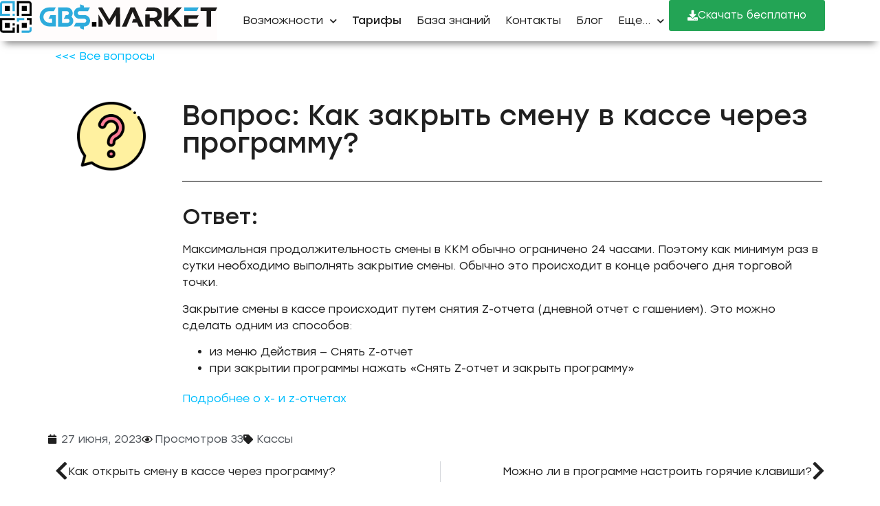

--- FILE ---
content_type: text/html; charset=UTF-8
request_url: https://gbsmarket.ru/qa6/kak-zakryt-smenu-v-kasse-cherez-programmu/
body_size: 22117
content:
<!doctype html>
<html dir="ltr" lang="ru-RU" prefix="og: https://ogp.me/ns#">
<head>
	<meta charset="UTF-8">
	<meta name="viewport" content="width=device-width, initial-scale=1">
	<link rel="profile" href="https://gmpg.org/xfn/11">
	<title>Как закрыть смену в кассе через программу? | FAQ| GBS.Market - кассовая программа для автоматизации розничной торговли в магазине и кафе</title>
	<style>img:is([sizes="auto" i], [sizes^="auto," i]) { contain-intrinsic-size: 3000px 1500px }</style>
	
		<!-- All in One SEO 4.8.9 - aioseo.com -->
	<meta name="description" content="Максимальная продолжительность смены в ККМ обычно ограничено 24 часами. Поэтому как минимум раз в сутки необходимо выполнять закрытие смены. Обычно это происходит в конце рабочего дня торговой точки. Закрытие смены в кассе происходит путем снятия Z-отчета (дневной отчет с гашением). Это можно сделать одним из способов: из меню Действия - Снять Z-отчет при закрытии программы" />
	<meta name="robots" content="max-image-preview:large" />
	<link rel="canonical" href="https://gbsmarket.ru/qa6/kak-zakryt-smenu-v-kasse-cherez-programmu/" />
	<meta name="generator" content="All in One SEO (AIOSEO) 4.8.9" />
		<meta property="og:locale" content="ru_RU" />
		<meta property="og:site_name" content="GBS.Market - кассовая программа для автоматизации розничной торговли в магазине и кафе | GBS.Market - программа для автоматизации торговли в магазинах и кафе" />
		<meta property="og:type" content="article" />
		<meta property="og:title" content="Как закрыть смену в кассе через программу? | FAQ| GBS.Market - кассовая программа для автоматизации розничной торговли в магазине и кафе" />
		<meta property="og:description" content="Максимальная продолжительность смены в ККМ обычно ограничено 24 часами. Поэтому как минимум раз в сутки необходимо выполнять закрытие смены. Обычно это происходит в конце рабочего дня торговой точки. Закрытие смены в кассе происходит путем снятия Z-отчета (дневной отчет с гашением). Это можно сделать одним из способов: из меню Действия - Снять Z-отчет при закрытии программы" />
		<meta property="og:url" content="https://gbsmarket.ru/qa6/kak-zakryt-smenu-v-kasse-cherez-programmu/" />
		<meta property="og:image" content="https://gbsmarket.ru/wp-content/uploads/2022/03/beautiful-family-standing-cash-counter-1.jpg" />
		<meta property="og:image:secure_url" content="https://gbsmarket.ru/wp-content/uploads/2022/03/beautiful-family-standing-cash-counter-1.jpg" />
		<meta property="og:image:width" content="1500" />
		<meta property="og:image:height" content="1000" />
		<meta property="article:published_time" content="2023-06-27T12:00:04+00:00" />
		<meta property="article:modified_time" content="2023-06-27T12:00:07+00:00" />
		<script type="application/ld+json" class="aioseo-schema">
			{"@context":"https:\/\/schema.org","@graph":[{"@type":"BreadcrumbList","@id":"https:\/\/gbsmarket.ru\/qa6\/kak-zakryt-smenu-v-kasse-cherez-programmu\/#breadcrumblist","itemListElement":[{"@type":"ListItem","@id":"https:\/\/gbsmarket.ru\/qa6\/#listItem","position":1,"name":"\u0412\u043e\u043f\u0440\u043e\u0441\u044b\/\u043e\u0442\u0432\u0435\u0442\u044b","item":"https:\/\/gbsmarket.ru\/qa6\/","nextItem":{"@type":"ListItem","@id":"https:\/\/gbsmarket.ru\/qa-tag\/kassy\/#listItem","name":"\u041a\u0430\u0441\u0441\u044b"}},{"@type":"ListItem","@id":"https:\/\/gbsmarket.ru\/qa-tag\/kassy\/#listItem","position":2,"name":"\u041a\u0430\u0441\u0441\u044b","item":"https:\/\/gbsmarket.ru\/qa-tag\/kassy\/","nextItem":{"@type":"ListItem","@id":"https:\/\/gbsmarket.ru\/qa6\/kak-zakryt-smenu-v-kasse-cherez-programmu\/#listItem","name":"\u041a\u0430\u043a \u0437\u0430\u043a\u0440\u044b\u0442\u044c \u0441\u043c\u0435\u043d\u0443 \u0432 \u043a\u0430\u0441\u0441\u0435 \u0447\u0435\u0440\u0435\u0437 \u043f\u0440\u043e\u0433\u0440\u0430\u043c\u043c\u0443?"},"previousItem":{"@type":"ListItem","@id":"https:\/\/gbsmarket.ru\/qa6\/#listItem","name":"\u0412\u043e\u043f\u0440\u043e\u0441\u044b\/\u043e\u0442\u0432\u0435\u0442\u044b"}},{"@type":"ListItem","@id":"https:\/\/gbsmarket.ru\/qa6\/kak-zakryt-smenu-v-kasse-cherez-programmu\/#listItem","position":3,"name":"\u041a\u0430\u043a \u0437\u0430\u043a\u0440\u044b\u0442\u044c \u0441\u043c\u0435\u043d\u0443 \u0432 \u043a\u0430\u0441\u0441\u0435 \u0447\u0435\u0440\u0435\u0437 \u043f\u0440\u043e\u0433\u0440\u0430\u043c\u043c\u0443?","previousItem":{"@type":"ListItem","@id":"https:\/\/gbsmarket.ru\/qa-tag\/kassy\/#listItem","name":"\u041a\u0430\u0441\u0441\u044b"}}]},{"@type":"Organization","@id":"https:\/\/gbsmarket.ru\/#organization","name":"GBS.Market - \u043a\u0430\u0441\u0441\u043e\u0432\u0430\u044f \u043f\u0440\u043e\u0433\u0440\u0430\u043c\u043c\u0430 \u0434\u043b\u044f \u0430\u0432\u0442\u043e\u043c\u0430\u0442\u0438\u0437\u0430\u0446\u0438\u0438 \u0440\u043e\u0437\u043d\u0438\u0447\u043d\u043e\u0439 \u0442\u043e\u0440\u0433\u043e\u0432\u043b\u0438 \u0432 \u043c\u0430\u0433\u0430\u0437\u0438\u043d\u0435 \u0438 \u043a\u0430\u0444\u0435","description":"GBS.Market - \u043f\u0440\u043e\u0433\u0440\u0430\u043c\u043c\u0430 \u0434\u043b\u044f \u0430\u0432\u0442\u043e\u043c\u0430\u0442\u0438\u0437\u0430\u0446\u0438\u0438 \u0442\u043e\u0440\u0433\u043e\u0432\u043b\u0438 \u0432 \u043c\u0430\u0433\u0430\u0437\u0438\u043d\u0430\u0445 \u0438 \u043a\u0430\u0444\u0435","url":"https:\/\/gbsmarket.ru\/","logo":{"@type":"ImageObject","url":"https:\/\/gbsmarket.ru\/wp-content\/uploads\/2023\/03\/gbs-new-logo-no-description.svg","@id":"https:\/\/gbsmarket.ru\/qa6\/kak-zakryt-smenu-v-kasse-cherez-programmu\/#organizationLogo","width":206,"height":30},"image":{"@id":"https:\/\/gbsmarket.ru\/qa6\/kak-zakryt-smenu-v-kasse-cherez-programmu\/#organizationLogo"},"sameAs":["https:\/\/www.youtube.com\/channel\/UCQnt7CaUGosb3yjO2Zikolg","https:\/\/vk.com\/gbsmarket","https:\/\/t.me\/gbsmarket_news"]},{"@type":"WebPage","@id":"https:\/\/gbsmarket.ru\/qa6\/kak-zakryt-smenu-v-kasse-cherez-programmu\/#webpage","url":"https:\/\/gbsmarket.ru\/qa6\/kak-zakryt-smenu-v-kasse-cherez-programmu\/","name":"\u041a\u0430\u043a \u0437\u0430\u043a\u0440\u044b\u0442\u044c \u0441\u043c\u0435\u043d\u0443 \u0432 \u043a\u0430\u0441\u0441\u0435 \u0447\u0435\u0440\u0435\u0437 \u043f\u0440\u043e\u0433\u0440\u0430\u043c\u043c\u0443? | FAQ| GBS.Market - \u043a\u0430\u0441\u0441\u043e\u0432\u0430\u044f \u043f\u0440\u043e\u0433\u0440\u0430\u043c\u043c\u0430 \u0434\u043b\u044f \u0430\u0432\u0442\u043e\u043c\u0430\u0442\u0438\u0437\u0430\u0446\u0438\u0438 \u0440\u043e\u0437\u043d\u0438\u0447\u043d\u043e\u0439 \u0442\u043e\u0440\u0433\u043e\u0432\u043b\u0438 \u0432 \u043c\u0430\u0433\u0430\u0437\u0438\u043d\u0435 \u0438 \u043a\u0430\u0444\u0435","description":"\u041c\u0430\u043a\u0441\u0438\u043c\u0430\u043b\u044c\u043d\u0430\u044f \u043f\u0440\u043e\u0434\u043e\u043b\u0436\u0438\u0442\u0435\u043b\u044c\u043d\u043e\u0441\u0442\u044c \u0441\u043c\u0435\u043d\u044b \u0432 \u041a\u041a\u041c \u043e\u0431\u044b\u0447\u043d\u043e \u043e\u0433\u0440\u0430\u043d\u0438\u0447\u0435\u043d\u043e 24 \u0447\u0430\u0441\u0430\u043c\u0438. \u041f\u043e\u044d\u0442\u043e\u043c\u0443 \u043a\u0430\u043a \u043c\u0438\u043d\u0438\u043c\u0443\u043c \u0440\u0430\u0437 \u0432 \u0441\u0443\u0442\u043a\u0438 \u043d\u0435\u043e\u0431\u0445\u043e\u0434\u0438\u043c\u043e \u0432\u044b\u043f\u043e\u043b\u043d\u044f\u0442\u044c \u0437\u0430\u043a\u0440\u044b\u0442\u0438\u0435 \u0441\u043c\u0435\u043d\u044b. \u041e\u0431\u044b\u0447\u043d\u043e \u044d\u0442\u043e \u043f\u0440\u043e\u0438\u0441\u0445\u043e\u0434\u0438\u0442 \u0432 \u043a\u043e\u043d\u0446\u0435 \u0440\u0430\u0431\u043e\u0447\u0435\u0433\u043e \u0434\u043d\u044f \u0442\u043e\u0440\u0433\u043e\u0432\u043e\u0439 \u0442\u043e\u0447\u043a\u0438. \u0417\u0430\u043a\u0440\u044b\u0442\u0438\u0435 \u0441\u043c\u0435\u043d\u044b \u0432 \u043a\u0430\u0441\u0441\u0435 \u043f\u0440\u043e\u0438\u0441\u0445\u043e\u0434\u0438\u0442 \u043f\u0443\u0442\u0435\u043c \u0441\u043d\u044f\u0442\u0438\u044f Z-\u043e\u0442\u0447\u0435\u0442\u0430 (\u0434\u043d\u0435\u0432\u043d\u043e\u0439 \u043e\u0442\u0447\u0435\u0442 \u0441 \u0433\u0430\u0448\u0435\u043d\u0438\u0435\u043c). \u042d\u0442\u043e \u043c\u043e\u0436\u043d\u043e \u0441\u0434\u0435\u043b\u0430\u0442\u044c \u043e\u0434\u043d\u0438\u043c \u0438\u0437 \u0441\u043f\u043e\u0441\u043e\u0431\u043e\u0432: \u0438\u0437 \u043c\u0435\u043d\u044e \u0414\u0435\u0439\u0441\u0442\u0432\u0438\u044f - \u0421\u043d\u044f\u0442\u044c Z-\u043e\u0442\u0447\u0435\u0442 \u043f\u0440\u0438 \u0437\u0430\u043a\u0440\u044b\u0442\u0438\u0438 \u043f\u0440\u043e\u0433\u0440\u0430\u043c\u043c\u044b","inLanguage":"ru-RU","isPartOf":{"@id":"https:\/\/gbsmarket.ru\/#website"},"breadcrumb":{"@id":"https:\/\/gbsmarket.ru\/qa6\/kak-zakryt-smenu-v-kasse-cherez-programmu\/#breadcrumblist"},"datePublished":"2023-06-27T15:00:04+03:00","dateModified":"2023-06-27T15:00:07+03:00"},{"@type":"WebSite","@id":"https:\/\/gbsmarket.ru\/#website","url":"https:\/\/gbsmarket.ru\/","name":"GBS.Market - \u043a\u0430\u0441\u0441\u043e\u0432\u0430\u044f \u043f\u0440\u043e\u0433\u0440\u0430\u043c\u043c\u0430 \u0434\u043b\u044f \u0430\u0432\u0442\u043e\u043c\u0430\u0442\u0438\u0437\u0430\u0446\u0438\u0438 \u0440\u043e\u0437\u043d\u0438\u0447\u043d\u043e\u0439 \u0442\u043e\u0440\u0433\u043e\u0432\u043b\u0438 \u0432 \u043c\u0430\u0433\u0430\u0437\u0438\u043d\u0435 \u0438 \u043a\u0430\u0444\u0435","description":"GBS.Market - \u043f\u0440\u043e\u0433\u0440\u0430\u043c\u043c\u0430 \u0434\u043b\u044f \u0430\u0432\u0442\u043e\u043c\u0430\u0442\u0438\u0437\u0430\u0446\u0438\u0438 \u0442\u043e\u0440\u0433\u043e\u0432\u043b\u0438 \u0432 \u043c\u0430\u0433\u0430\u0437\u0438\u043d\u0430\u0445 \u0438 \u043a\u0430\u0444\u0435","inLanguage":"ru-RU","publisher":{"@id":"https:\/\/gbsmarket.ru\/#organization"}}]}
		</script>
		<!-- All in One SEO -->

<link rel='dns-prefetch' href='//api-maps.yandex.ru' />
<link rel='preconnect' href='//api-maps.yandex.ru' />
<link rel="alternate" type="application/rss+xml" title="GBS.Market - кассовая программа для автоматизации розничной торговли в магазине и кафе &raquo; Лента" href="https://gbsmarket.ru/feed/" />
<link rel="alternate" type="application/rss+xml" title="GBS.Market - кассовая программа для автоматизации розничной торговли в магазине и кафе &raquo; Лента комментариев" href="https://gbsmarket.ru/comments/feed/" />
<link rel='stylesheet' id='dashicons-css' href='https://gbsmarket.ru/wp-includes/css/dashicons.min.css?ver=6.8.3' media='all' />
<link rel='stylesheet' id='post-views-counter-frontend-css' href='https://gbsmarket.ru/wp-content/plugins/post-views-counter/css/frontend.min.css?ver=1.5.9' media='all' />
<link rel='stylesheet' id='wp-block-library-css' href='https://gbsmarket.ru/wp-includes/css/dist/block-library/style.min.css?ver=6.8.3' media='all' />
<style id='global-styles-inline-css'>
:root{--wp--preset--aspect-ratio--square: 1;--wp--preset--aspect-ratio--4-3: 4/3;--wp--preset--aspect-ratio--3-4: 3/4;--wp--preset--aspect-ratio--3-2: 3/2;--wp--preset--aspect-ratio--2-3: 2/3;--wp--preset--aspect-ratio--16-9: 16/9;--wp--preset--aspect-ratio--9-16: 9/16;--wp--preset--color--black: #000000;--wp--preset--color--cyan-bluish-gray: #abb8c3;--wp--preset--color--white: #ffffff;--wp--preset--color--pale-pink: #f78da7;--wp--preset--color--vivid-red: #cf2e2e;--wp--preset--color--luminous-vivid-orange: #ff6900;--wp--preset--color--luminous-vivid-amber: #fcb900;--wp--preset--color--light-green-cyan: #7bdcb5;--wp--preset--color--vivid-green-cyan: #00d084;--wp--preset--color--pale-cyan-blue: #8ed1fc;--wp--preset--color--vivid-cyan-blue: #0693e3;--wp--preset--color--vivid-purple: #9b51e0;--wp--preset--gradient--vivid-cyan-blue-to-vivid-purple: linear-gradient(135deg,rgba(6,147,227,1) 0%,rgb(155,81,224) 100%);--wp--preset--gradient--light-green-cyan-to-vivid-green-cyan: linear-gradient(135deg,rgb(122,220,180) 0%,rgb(0,208,130) 100%);--wp--preset--gradient--luminous-vivid-amber-to-luminous-vivid-orange: linear-gradient(135deg,rgba(252,185,0,1) 0%,rgba(255,105,0,1) 100%);--wp--preset--gradient--luminous-vivid-orange-to-vivid-red: linear-gradient(135deg,rgba(255,105,0,1) 0%,rgb(207,46,46) 100%);--wp--preset--gradient--very-light-gray-to-cyan-bluish-gray: linear-gradient(135deg,rgb(238,238,238) 0%,rgb(169,184,195) 100%);--wp--preset--gradient--cool-to-warm-spectrum: linear-gradient(135deg,rgb(74,234,220) 0%,rgb(151,120,209) 20%,rgb(207,42,186) 40%,rgb(238,44,130) 60%,rgb(251,105,98) 80%,rgb(254,248,76) 100%);--wp--preset--gradient--blush-light-purple: linear-gradient(135deg,rgb(255,206,236) 0%,rgb(152,150,240) 100%);--wp--preset--gradient--blush-bordeaux: linear-gradient(135deg,rgb(254,205,165) 0%,rgb(254,45,45) 50%,rgb(107,0,62) 100%);--wp--preset--gradient--luminous-dusk: linear-gradient(135deg,rgb(255,203,112) 0%,rgb(199,81,192) 50%,rgb(65,88,208) 100%);--wp--preset--gradient--pale-ocean: linear-gradient(135deg,rgb(255,245,203) 0%,rgb(182,227,212) 50%,rgb(51,167,181) 100%);--wp--preset--gradient--electric-grass: linear-gradient(135deg,rgb(202,248,128) 0%,rgb(113,206,126) 100%);--wp--preset--gradient--midnight: linear-gradient(135deg,rgb(2,3,129) 0%,rgb(40,116,252) 100%);--wp--preset--font-size--small: 13px;--wp--preset--font-size--medium: 20px;--wp--preset--font-size--large: 36px;--wp--preset--font-size--x-large: 42px;--wp--preset--spacing--20: 0.44rem;--wp--preset--spacing--30: 0.67rem;--wp--preset--spacing--40: 1rem;--wp--preset--spacing--50: 1.5rem;--wp--preset--spacing--60: 2.25rem;--wp--preset--spacing--70: 3.38rem;--wp--preset--spacing--80: 5.06rem;--wp--preset--shadow--natural: 6px 6px 9px rgba(0, 0, 0, 0.2);--wp--preset--shadow--deep: 12px 12px 50px rgba(0, 0, 0, 0.4);--wp--preset--shadow--sharp: 6px 6px 0px rgba(0, 0, 0, 0.2);--wp--preset--shadow--outlined: 6px 6px 0px -3px rgba(255, 255, 255, 1), 6px 6px rgba(0, 0, 0, 1);--wp--preset--shadow--crisp: 6px 6px 0px rgba(0, 0, 0, 1);}:root { --wp--style--global--content-size: 800px;--wp--style--global--wide-size: 1200px; }:where(body) { margin: 0; }.wp-site-blocks > .alignleft { float: left; margin-right: 2em; }.wp-site-blocks > .alignright { float: right; margin-left: 2em; }.wp-site-blocks > .aligncenter { justify-content: center; margin-left: auto; margin-right: auto; }:where(.wp-site-blocks) > * { margin-block-start: 24px; margin-block-end: 0; }:where(.wp-site-blocks) > :first-child { margin-block-start: 0; }:where(.wp-site-blocks) > :last-child { margin-block-end: 0; }:root { --wp--style--block-gap: 24px; }:root :where(.is-layout-flow) > :first-child{margin-block-start: 0;}:root :where(.is-layout-flow) > :last-child{margin-block-end: 0;}:root :where(.is-layout-flow) > *{margin-block-start: 24px;margin-block-end: 0;}:root :where(.is-layout-constrained) > :first-child{margin-block-start: 0;}:root :where(.is-layout-constrained) > :last-child{margin-block-end: 0;}:root :where(.is-layout-constrained) > *{margin-block-start: 24px;margin-block-end: 0;}:root :where(.is-layout-flex){gap: 24px;}:root :where(.is-layout-grid){gap: 24px;}.is-layout-flow > .alignleft{float: left;margin-inline-start: 0;margin-inline-end: 2em;}.is-layout-flow > .alignright{float: right;margin-inline-start: 2em;margin-inline-end: 0;}.is-layout-flow > .aligncenter{margin-left: auto !important;margin-right: auto !important;}.is-layout-constrained > .alignleft{float: left;margin-inline-start: 0;margin-inline-end: 2em;}.is-layout-constrained > .alignright{float: right;margin-inline-start: 2em;margin-inline-end: 0;}.is-layout-constrained > .aligncenter{margin-left: auto !important;margin-right: auto !important;}.is-layout-constrained > :where(:not(.alignleft):not(.alignright):not(.alignfull)){max-width: var(--wp--style--global--content-size);margin-left: auto !important;margin-right: auto !important;}.is-layout-constrained > .alignwide{max-width: var(--wp--style--global--wide-size);}body .is-layout-flex{display: flex;}.is-layout-flex{flex-wrap: wrap;align-items: center;}.is-layout-flex > :is(*, div){margin: 0;}body .is-layout-grid{display: grid;}.is-layout-grid > :is(*, div){margin: 0;}body{padding-top: 0px;padding-right: 0px;padding-bottom: 0px;padding-left: 0px;}a:where(:not(.wp-element-button)){text-decoration: underline;}:root :where(.wp-element-button, .wp-block-button__link){background-color: #32373c;border-width: 0;color: #fff;font-family: inherit;font-size: inherit;line-height: inherit;padding: calc(0.667em + 2px) calc(1.333em + 2px);text-decoration: none;}.has-black-color{color: var(--wp--preset--color--black) !important;}.has-cyan-bluish-gray-color{color: var(--wp--preset--color--cyan-bluish-gray) !important;}.has-white-color{color: var(--wp--preset--color--white) !important;}.has-pale-pink-color{color: var(--wp--preset--color--pale-pink) !important;}.has-vivid-red-color{color: var(--wp--preset--color--vivid-red) !important;}.has-luminous-vivid-orange-color{color: var(--wp--preset--color--luminous-vivid-orange) !important;}.has-luminous-vivid-amber-color{color: var(--wp--preset--color--luminous-vivid-amber) !important;}.has-light-green-cyan-color{color: var(--wp--preset--color--light-green-cyan) !important;}.has-vivid-green-cyan-color{color: var(--wp--preset--color--vivid-green-cyan) !important;}.has-pale-cyan-blue-color{color: var(--wp--preset--color--pale-cyan-blue) !important;}.has-vivid-cyan-blue-color{color: var(--wp--preset--color--vivid-cyan-blue) !important;}.has-vivid-purple-color{color: var(--wp--preset--color--vivid-purple) !important;}.has-black-background-color{background-color: var(--wp--preset--color--black) !important;}.has-cyan-bluish-gray-background-color{background-color: var(--wp--preset--color--cyan-bluish-gray) !important;}.has-white-background-color{background-color: var(--wp--preset--color--white) !important;}.has-pale-pink-background-color{background-color: var(--wp--preset--color--pale-pink) !important;}.has-vivid-red-background-color{background-color: var(--wp--preset--color--vivid-red) !important;}.has-luminous-vivid-orange-background-color{background-color: var(--wp--preset--color--luminous-vivid-orange) !important;}.has-luminous-vivid-amber-background-color{background-color: var(--wp--preset--color--luminous-vivid-amber) !important;}.has-light-green-cyan-background-color{background-color: var(--wp--preset--color--light-green-cyan) !important;}.has-vivid-green-cyan-background-color{background-color: var(--wp--preset--color--vivid-green-cyan) !important;}.has-pale-cyan-blue-background-color{background-color: var(--wp--preset--color--pale-cyan-blue) !important;}.has-vivid-cyan-blue-background-color{background-color: var(--wp--preset--color--vivid-cyan-blue) !important;}.has-vivid-purple-background-color{background-color: var(--wp--preset--color--vivid-purple) !important;}.has-black-border-color{border-color: var(--wp--preset--color--black) !important;}.has-cyan-bluish-gray-border-color{border-color: var(--wp--preset--color--cyan-bluish-gray) !important;}.has-white-border-color{border-color: var(--wp--preset--color--white) !important;}.has-pale-pink-border-color{border-color: var(--wp--preset--color--pale-pink) !important;}.has-vivid-red-border-color{border-color: var(--wp--preset--color--vivid-red) !important;}.has-luminous-vivid-orange-border-color{border-color: var(--wp--preset--color--luminous-vivid-orange) !important;}.has-luminous-vivid-amber-border-color{border-color: var(--wp--preset--color--luminous-vivid-amber) !important;}.has-light-green-cyan-border-color{border-color: var(--wp--preset--color--light-green-cyan) !important;}.has-vivid-green-cyan-border-color{border-color: var(--wp--preset--color--vivid-green-cyan) !important;}.has-pale-cyan-blue-border-color{border-color: var(--wp--preset--color--pale-cyan-blue) !important;}.has-vivid-cyan-blue-border-color{border-color: var(--wp--preset--color--vivid-cyan-blue) !important;}.has-vivid-purple-border-color{border-color: var(--wp--preset--color--vivid-purple) !important;}.has-vivid-cyan-blue-to-vivid-purple-gradient-background{background: var(--wp--preset--gradient--vivid-cyan-blue-to-vivid-purple) !important;}.has-light-green-cyan-to-vivid-green-cyan-gradient-background{background: var(--wp--preset--gradient--light-green-cyan-to-vivid-green-cyan) !important;}.has-luminous-vivid-amber-to-luminous-vivid-orange-gradient-background{background: var(--wp--preset--gradient--luminous-vivid-amber-to-luminous-vivid-orange) !important;}.has-luminous-vivid-orange-to-vivid-red-gradient-background{background: var(--wp--preset--gradient--luminous-vivid-orange-to-vivid-red) !important;}.has-very-light-gray-to-cyan-bluish-gray-gradient-background{background: var(--wp--preset--gradient--very-light-gray-to-cyan-bluish-gray) !important;}.has-cool-to-warm-spectrum-gradient-background{background: var(--wp--preset--gradient--cool-to-warm-spectrum) !important;}.has-blush-light-purple-gradient-background{background: var(--wp--preset--gradient--blush-light-purple) !important;}.has-blush-bordeaux-gradient-background{background: var(--wp--preset--gradient--blush-bordeaux) !important;}.has-luminous-dusk-gradient-background{background: var(--wp--preset--gradient--luminous-dusk) !important;}.has-pale-ocean-gradient-background{background: var(--wp--preset--gradient--pale-ocean) !important;}.has-electric-grass-gradient-background{background: var(--wp--preset--gradient--electric-grass) !important;}.has-midnight-gradient-background{background: var(--wp--preset--gradient--midnight) !important;}.has-small-font-size{font-size: var(--wp--preset--font-size--small) !important;}.has-medium-font-size{font-size: var(--wp--preset--font-size--medium) !important;}.has-large-font-size{font-size: var(--wp--preset--font-size--large) !important;}.has-x-large-font-size{font-size: var(--wp--preset--font-size--x-large) !important;}
:root :where(.wp-block-pullquote){font-size: 1.5em;line-height: 1.6;}
</style>
<link rel='stylesheet' id='hello-elementor-css' href='https://gbsmarket.ru/wp-content/themes/hello-elementor/assets/css/reset.css?ver=3.4.5' media='all' />
<link rel='stylesheet' id='hello-elementor-theme-style-css' href='https://gbsmarket.ru/wp-content/themes/hello-elementor/assets/css/theme.css?ver=3.4.5' media='all' />
<link rel='stylesheet' id='hello-elementor-header-footer-css' href='https://gbsmarket.ru/wp-content/themes/hello-elementor/assets/css/header-footer.css?ver=3.4.5' media='all' />
<link rel='stylesheet' id='elementor-frontend-css' href='https://gbsmarket.ru/wp-content/plugins/elementor/assets/css/frontend.min.css?ver=3.32.5' media='all' />
<link rel='stylesheet' id='widget-image-css' href='https://gbsmarket.ru/wp-content/plugins/elementor/assets/css/widget-image.min.css?ver=3.32.5' media='all' />
<link rel='stylesheet' id='widget-nav-menu-css' href='https://gbsmarket.ru/wp-content/plugins/elementor-pro/assets/css/widget-nav-menu.min.css?ver=3.32.3' media='all' />
<link rel='stylesheet' id='e-sticky-css' href='https://gbsmarket.ru/wp-content/plugins/elementor-pro/assets/css/modules/sticky.min.css?ver=3.32.3' media='all' />
<link rel='stylesheet' id='widget-spacer-css' href='https://gbsmarket.ru/wp-content/plugins/elementor/assets/css/widget-spacer.min.css?ver=3.32.5' media='all' />
<link rel='stylesheet' id='widget-heading-css' href='https://gbsmarket.ru/wp-content/plugins/elementor/assets/css/widget-heading.min.css?ver=3.32.5' media='all' />
<link rel='stylesheet' id='e-animation-grow-css' href='https://gbsmarket.ru/wp-content/plugins/elementor/assets/lib/animations/styles/e-animation-grow.min.css?ver=3.32.5' media='all' />
<link rel='stylesheet' id='widget-social-icons-css' href='https://gbsmarket.ru/wp-content/plugins/elementor/assets/css/widget-social-icons.min.css?ver=3.32.5' media='all' />
<link rel='stylesheet' id='e-apple-webkit-css' href='https://gbsmarket.ru/wp-content/plugins/elementor/assets/css/conditionals/apple-webkit.min.css?ver=3.32.5' media='all' />
<link rel='stylesheet' id='widget-divider-css' href='https://gbsmarket.ru/wp-content/plugins/elementor/assets/css/widget-divider.min.css?ver=3.32.5' media='all' />
<link rel='stylesheet' id='e-shapes-css' href='https://gbsmarket.ru/wp-content/plugins/elementor/assets/css/conditionals/shapes.min.css?ver=3.32.5' media='all' />
<link rel='stylesheet' id='widget-post-info-css' href='https://gbsmarket.ru/wp-content/plugins/elementor-pro/assets/css/widget-post-info.min.css?ver=3.32.3' media='all' />
<link rel='stylesheet' id='widget-icon-list-css' href='https://gbsmarket.ru/wp-content/plugins/elementor/assets/css/widget-icon-list.min.css?ver=3.32.5' media='all' />
<link rel='stylesheet' id='elementor-icons-shared-0-css' href='https://gbsmarket.ru/wp-content/plugins/elementor/assets/lib/font-awesome/css/fontawesome.min.css?ver=5.15.3' media='all' />
<link rel='stylesheet' id='elementor-icons-fa-regular-css' href='https://gbsmarket.ru/wp-content/plugins/elementor/assets/lib/font-awesome/css/regular.min.css?ver=5.15.3' media='all' />
<link rel='stylesheet' id='elementor-icons-fa-solid-css' href='https://gbsmarket.ru/wp-content/plugins/elementor/assets/lib/font-awesome/css/solid.min.css?ver=5.15.3' media='all' />
<link rel='stylesheet' id='widget-post-navigation-css' href='https://gbsmarket.ru/wp-content/plugins/elementor-pro/assets/css/widget-post-navigation.min.css?ver=3.32.3' media='all' />
<link rel='stylesheet' id='widget-posts-css' href='https://gbsmarket.ru/wp-content/plugins/elementor-pro/assets/css/widget-posts.min.css?ver=3.32.3' media='all' />
<link rel='stylesheet' id='elementor-icons-css' href='https://gbsmarket.ru/wp-content/plugins/elementor/assets/lib/eicons/css/elementor-icons.min.css?ver=5.44.0' media='all' />
<link rel='stylesheet' id='elementor-post-11596-css' href='https://gbsmarket.ru/wp-content/uploads/elementor/css/post-11596.css?ver=1769111654' media='all' />
<link rel='stylesheet' id='mihdan-elementor-yandex-maps-css' href='https://gbsmarket.ru/wp-content/plugins/mihdan-elementor-yandex-maps/frontend/css/mihdan-elementor-yandex-maps.css?ver=1760993597' media='all' />
<link rel='stylesheet' id='elementor-post-10024-css' href='https://gbsmarket.ru/wp-content/uploads/elementor/css/post-10024.css?ver=1769111654' media='all' />
<link rel='stylesheet' id='elementor-post-10033-css' href='https://gbsmarket.ru/wp-content/uploads/elementor/css/post-10033.css?ver=1769111654' media='all' />
<link rel='stylesheet' id='elementor-post-24686-css' href='https://gbsmarket.ru/wp-content/uploads/elementor/css/post-24686.css?ver=1769111684' media='all' />
<link rel='stylesheet' id='wp-pagenavi-css' href='https://gbsmarket.ru/wp-content/plugins/wp-pagenavi/pagenavi-css.css?ver=2.70' media='all' />
<link rel='stylesheet' id='eael-general-css' href='https://gbsmarket.ru/wp-content/plugins/essential-addons-for-elementor-lite/assets/front-end/css/view/general.min.css?ver=6.3.3' media='all' />
<link rel='stylesheet' id='ecs-styles-css' href='https://gbsmarket.ru/wp-content/plugins/ele-custom-skin/assets/css/ecs-style.css?ver=3.1.9' media='all' />
<link rel='stylesheet' id='elementor-post-11057-css' href='https://gbsmarket.ru/wp-content/uploads/elementor/css/post-11057.css?ver=1732814566' media='all' />
<link rel='stylesheet' id='elementor-post-21747-css' href='https://gbsmarket.ru/wp-content/uploads/elementor/css/post-21747.css?ver=1761604414' media='all' />
<link rel='stylesheet' id='elementor-post-22682-css' href='https://gbsmarket.ru/wp-content/uploads/elementor/css/post-22682.css?ver=1681392049' media='all' />
<link rel='stylesheet' id='elementor-post-23726-css' href='https://gbsmarket.ru/wp-content/uploads/elementor/css/post-23726.css?ver=1702995485' media='all' />
<link rel='stylesheet' id='elementor-post-23750-css' href='https://gbsmarket.ru/wp-content/uploads/elementor/css/post-23750.css?ver=1761606319' media='all' />
<link rel='stylesheet' id='elementor-post-24527-css' href='https://gbsmarket.ru/wp-content/uploads/elementor/css/post-24527.css?ver=1668116298' media='all' />
<link rel='stylesheet' id='elementor-post-25160-css' href='https://gbsmarket.ru/wp-content/uploads/elementor/css/post-25160.css?ver=1668116551' media='all' />
<link rel='stylesheet' id='elementor-post-27944-css' href='https://gbsmarket.ru/wp-content/uploads/elementor/css/post-27944.css?ver=1677437434' media='all' />
<link rel='stylesheet' id='elementor-post-28062-css' href='https://gbsmarket.ru/wp-content/uploads/elementor/css/post-28062.css?ver=1675443566' media='all' />
<link rel='stylesheet' id='elementor-post-28071-css' href='https://gbsmarket.ru/wp-content/uploads/elementor/css/post-28071.css?ver=1675443493' media='all' />
<link rel='stylesheet' id='elementor-icons-fa-brands-css' href='https://gbsmarket.ru/wp-content/plugins/elementor/assets/lib/font-awesome/css/brands.min.css?ver=5.15.3' media='all' />
<script id="post-views-counter-frontend-js-before">
var pvcArgsFrontend = {"mode":"js","postID":30862,"requestURL":"https:\/\/gbsmarket.ru\/wp-admin\/admin-ajax.php","nonce":"ed71ba1074","dataStorage":"cookies","multisite":false,"path":"\/","domain":""};
</script>
<script src="https://gbsmarket.ru/wp-content/plugins/post-views-counter/js/frontend.min.js?ver=1.5.9" id="post-views-counter-frontend-js"></script>
<script src="https://gbsmarket.ru/wp-includes/js/jquery/jquery.min.js?ver=3.7.1" id="jquery-core-js"></script>
<script src="https://gbsmarket.ru/wp-includes/js/jquery/jquery-migrate.min.js?ver=3.4.1" id="jquery-migrate-js"></script>
<script id="ecs_ajax_load-js-extra">
var ecs_ajax_params = {"ajaxurl":"https:\/\/gbsmarket.ru\/wp-admin\/admin-ajax.php","posts":"{\"page\":0,\"qa6\":\"kak-zakryt-smenu-v-kasse-cherez-programmu\",\"post_type\":\"qa6\",\"name\":\"kak-zakryt-smenu-v-kasse-cherez-programmu\",\"error\":\"\",\"m\":\"\",\"p\":0,\"post_parent\":\"\",\"subpost\":\"\",\"subpost_id\":\"\",\"attachment\":\"\",\"attachment_id\":0,\"pagename\":\"\",\"page_id\":0,\"second\":\"\",\"minute\":\"\",\"hour\":\"\",\"day\":0,\"monthnum\":0,\"year\":0,\"w\":0,\"category_name\":\"\",\"tag\":\"\",\"cat\":\"\",\"tag_id\":\"\",\"author\":\"\",\"author_name\":\"\",\"feed\":\"\",\"tb\":\"\",\"paged\":0,\"meta_key\":\"\",\"meta_value\":\"\",\"preview\":\"\",\"s\":\"\",\"sentence\":\"\",\"title\":\"\",\"fields\":\"all\",\"menu_order\":\"\",\"embed\":\"\",\"category__in\":[],\"category__not_in\":[],\"category__and\":[],\"post__in\":[],\"post__not_in\":[],\"post_name__in\":[],\"tag__in\":[],\"tag__not_in\":[],\"tag__and\":[],\"tag_slug__in\":[],\"tag_slug__and\":[],\"post_parent__in\":[],\"post_parent__not_in\":[],\"author__in\":[],\"author__not_in\":[],\"search_columns\":[],\"parsed_rml_folder\":0,\"ignore_sticky_posts\":false,\"suppress_filters\":false,\"cache_results\":true,\"update_post_term_cache\":true,\"update_menu_item_cache\":false,\"lazy_load_term_meta\":true,\"update_post_meta_cache\":true,\"posts_per_page\":21,\"nopaging\":false,\"comments_per_page\":\"50\",\"no_found_rows\":false,\"order\":\"DESC\",\"use_rml_folder\":false}"};
</script>
<script src="https://gbsmarket.ru/wp-content/plugins/ele-custom-skin/assets/js/ecs_ajax_pagination.js?ver=3.1.9" id="ecs_ajax_load-js"></script>
<script src="https://gbsmarket.ru/wp-content/plugins/ele-custom-skin/assets/js/ecs.js?ver=3.1.9" id="ecs-script-js"></script>
<link rel="https://api.w.org/" href="https://gbsmarket.ru/wp-json/" /><link rel="alternate" title="JSON" type="application/json" href="https://gbsmarket.ru/wp-json/wp/v2/qa6/30862" /><link rel="EditURI" type="application/rsd+xml" title="RSD" href="https://gbsmarket.ru/xmlrpc.php?rsd" />
<meta name="generator" content="WordPress 6.8.3" />
<link rel='shortlink' href='https://gbsmarket.ru/?p=30862' />
<link rel="alternate" title="oEmbed (JSON)" type="application/json+oembed" href="https://gbsmarket.ru/wp-json/oembed/1.0/embed?url=https%3A%2F%2Fgbsmarket.ru%2Fqa6%2Fkak-zakryt-smenu-v-kasse-cherez-programmu%2F" />
<link rel="alternate" title="oEmbed (XML)" type="text/xml+oembed" href="https://gbsmarket.ru/wp-json/oembed/1.0/embed?url=https%3A%2F%2Fgbsmarket.ru%2Fqa6%2Fkak-zakryt-smenu-v-kasse-cherez-programmu%2F&#038;format=xml" />
<!-- Yandex.RTB -->
<script>window.yaContextCb=window.yaContextCb||[]</script>
<script src="https://yandex.ru/ads/system/context.js" async></script><meta name="generator" content="Elementor 3.32.5; features: additional_custom_breakpoints; settings: css_print_method-external, google_font-enabled, font_display-swap">
			<style>
				.e-con.e-parent:nth-of-type(n+4):not(.e-lazyloaded):not(.e-no-lazyload),
				.e-con.e-parent:nth-of-type(n+4):not(.e-lazyloaded):not(.e-no-lazyload) * {
					background-image: none !important;
				}
				@media screen and (max-height: 1024px) {
					.e-con.e-parent:nth-of-type(n+3):not(.e-lazyloaded):not(.e-no-lazyload),
					.e-con.e-parent:nth-of-type(n+3):not(.e-lazyloaded):not(.e-no-lazyload) * {
						background-image: none !important;
					}
				}
				@media screen and (max-height: 640px) {
					.e-con.e-parent:nth-of-type(n+2):not(.e-lazyloaded):not(.e-no-lazyload),
					.e-con.e-parent:nth-of-type(n+2):not(.e-lazyloaded):not(.e-no-lazyload) * {
						background-image: none !important;
					}
				}
			</style>
			<style>
.gbs_js-counter {
  
  font-size: 69px;          /* размер шрифта */
  font-weight: 400;
  line-height: 1.1;         /* немного плотнее вертикальный ритм */
  text-align: center;       /* выравнивание по центру */
}
</style>


<script>
document.addEventListener("DOMContentLoaded", () => {
  const counters = document.querySelectorAll(".gbs_js-counter");
  const defaultDelay = 500; // задержка перед стартом (мс)
  const duration = 2500;    // длительность анимации (мс)

  // Если IntersectionObserver не поддерживается
  if (!('IntersectionObserver' in window)) {
    counters.forEach(el => setTimeout(() => startCounter(el), defaultDelay));
    return;
  }

  const observer = new IntersectionObserver((entries, obs) => {
    entries.forEach(entry => {
      if (entry.isIntersecting) {
        const el = entry.target;
        obs.unobserve(el);
        setTimeout(() => startCounter(el), defaultDelay);
      }
    });
  }, { threshold: 0.4 }); // запускается, когда элемент виден на 40%

  counters.forEach(el => observer.observe(el));

  function startCounter(el) {
    const targetValue = parseFloat(el.dataset.value);
    const startValue = parseFloat(el.textContent.trim().replace(/\s+/g, '')) || 0;
    if (isNaN(targetValue) || isNaN(startValue)) return;

    // автоматически определяем количество знаков после запятой по конечному числу
    const decimals = (el.dataset.value.includes('.'))
      ? el.dataset.value.split('.')[1].length
      : 0;

    const startTime = performance.now();

    const animate = (now) => {
      const progress = Math.min((now - startTime) / duration, 1);
      const value = startValue + (targetValue - startValue) * progress;
      el.textContent = formatNumber(value, decimals);
      if (progress < 1) requestAnimationFrame(animate);
      else el.textContent = formatNumber(targetValue, decimals);
    };

    requestAnimationFrame(animate);
  }

  // функция форматирования с пробелами между тысячами
  function formatNumber(num, decimals) {
    return num
      .toFixed(decimals)
      .replace(/\B(?=(\d{3})+(?!\d))/g, ' ');
  }
});
</script>
<script async src="/scripts/chatgpt/chat.js"></script><script>const redirectRules = [
  {
    country: "KZ",             						// страна
    from: "/buy-license/",        					// текущий URL
    to: "https://gbsmarket.ru/partners-kz/"         // куда перенаправлять
  },
  {
    country: "KZ",
    from: "/cost/",
    to: "https://gbsmarket.ru/partners-kz/"
  }
  // можно дописывать дальше
];

fetch("/geo/geo.php")
  .then(r => r.json())
  .then(data => {
    if (!data || !data.country) return;

    // ищем подходящее правило
    const rule = redirectRules.find(r =>
      r.country === data.country && r.from === window.location.pathname
    );

    if (rule) {
      // перенаправляем и прерываем
      window.stop();
      window.location.replace(rule.to);
    }

    // если редиректа нет — просто выводим страну
    //document.body.innerHTML += "<p>Ваша страна: " + data.country + "</p>";
  })
  .catch(() => {
    // ошибка — ничего не делаем
  });
</script><link rel="icon" href="https://gbsmarket.ru/wp-content/uploads/2022/01/favicon-32x32-belyj-fon2-1.svg" sizes="32x32" />
<link rel="icon" href="https://gbsmarket.ru/wp-content/uploads/2022/01/favicon-32x32-belyj-fon2-1.svg" sizes="192x192" />
<link rel="apple-touch-icon" href="https://gbsmarket.ru/wp-content/uploads/2022/01/favicon-32x32-belyj-fon2-1.svg" />
<meta name="msapplication-TileImage" content="https://gbsmarket.ru/wp-content/uploads/2022/01/favicon-32x32-belyj-fon2-1.svg" />
				<style type="text/css" id="c4wp-checkout-css">
					.woocommerce-checkout .c4wp_captcha_field {
						margin-bottom: 10px;
						margin-top: 15px;
						position: relative;
						display: inline-block;
					}
				</style>
							<style type="text/css" id="c4wp-v3-lp-form-css">
				.login #login, .login #lostpasswordform {
					min-width: 350px !important;
				}
				.wpforms-field-c4wp iframe {
					width: 100% !important;
				}
			</style>
			</head>
<body class="wp-singular qa6-template-default single single-qa6 postid-30862 wp-custom-logo wp-embed-responsive wp-theme-hello-elementor hello-elementor-default elementor-default elementor-kit-11596 elementor-page-24686">


<a class="skip-link screen-reader-text" href="#content">Перейти к содержимому</a>

		<header data-elementor-type="header" data-elementor-id="10024" class="elementor elementor-10024 elementor-location-header" data-elementor-post-type="elementor_library">
			<div class="elementor-element elementor-element-06bc2a0 e-con-full e-flex e-con e-parent" data-id="06bc2a0" data-element_type="container" data-settings="{&quot;sticky&quot;:&quot;top&quot;,&quot;sticky_on&quot;:[&quot;desktop&quot;],&quot;animation&quot;:&quot;none&quot;,&quot;background_motion_fx_mouseTrack_effect&quot;:&quot;yes&quot;,&quot;background_motion_fx_mouseTrack_speed&quot;:{&quot;unit&quot;:&quot;px&quot;,&quot;size&quot;:0.3,&quot;sizes&quot;:[]},&quot;sticky_offset&quot;:0,&quot;sticky_effects_offset&quot;:0,&quot;sticky_anchor_link_offset&quot;:0}">
		<div class="elementor-element elementor-element-16050d3 e-con-full e-flex e-con e-child" data-id="16050d3" data-element_type="container" data-settings="{&quot;background_background&quot;:&quot;classic&quot;}">
				<div class="elementor-element elementor-element-bf0517d elementor-widget__width-auto elementor-widget elementor-widget-image" data-id="bf0517d" data-element_type="widget" data-widget_type="image.default">
				<div class="elementor-widget-container">
																<a href="/">
							<img width="206" height="30" src="https://gbsmarket.ru/wp-content/uploads/2023/03/gbs-new-logo-no-description.svg" class="attachment-full size-full wp-image-29493" alt="" />								</a>
															</div>
				</div>
				<div class="elementor-element elementor-element-96c0b6d elementor-nav-menu__align-end elementor-widget__width-auto elementor-nav-menu--stretch elementor-nav-menu--dropdown-tablet elementor-nav-menu__text-align-aside elementor-nav-menu--toggle elementor-nav-menu--burger elementor-widget elementor-widget-nav-menu" data-id="96c0b6d" data-element_type="widget" data-settings="{&quot;submenu_icon&quot;:{&quot;value&quot;:&quot;&lt;i class=\&quot;fas fa-chevron-down\&quot; aria-hidden=\&quot;true\&quot;&gt;&lt;\/i&gt;&quot;,&quot;library&quot;:&quot;fa-solid&quot;},&quot;full_width&quot;:&quot;stretch&quot;,&quot;layout&quot;:&quot;horizontal&quot;,&quot;toggle&quot;:&quot;burger&quot;}" data-widget_type="nav-menu.default">
				<div class="elementor-widget-container">
								<nav aria-label="Меню" class="elementor-nav-menu--main elementor-nav-menu__container elementor-nav-menu--layout-horizontal e--pointer-underline e--animation-none">
				<ul id="menu-1-96c0b6d" class="elementor-nav-menu"><li class="menu-item menu-item-type-custom menu-item-object-custom menu-item-has-children menu-item-25341"><a class="elementor-item">Возможности</a>
<ul class="sub-menu elementor-nav-menu--dropdown">
	<li class="menu-item menu-item-type-custom menu-item-object-custom menu-item-1261"><a href="/for-shop/" class="elementor-sub-item">Для магазина</a></li>
	<li class="menu-item menu-item-type-custom menu-item-object-custom menu-item-25342"><a href="/for-cafe/" class="elementor-sub-item">Для кафе</a></li>
	<li class="menu-item menu-item-type-post_type menu-item-object-page menu-item-28172"><a href="https://gbsmarket.ru/features/" class="elementor-sub-item">Все возможности</a></li>
</ul>
</li>
<li class="menu-item menu-item-type-custom menu-item-object-custom menu-item-10113"><a href="/cost/" class="elementor-item"><b>Тарифы</b></a></li>
<li class="menu-item menu-item-type-custom menu-item-object-custom menu-item-34593"><a target="_blank" href="https://kb.gbsmarket.ru/?utm_source=gbsmarket.ru&#038;utm_medium=referral&#038;utm_campaign=header-menu&#038;utm_content=knowledge-base-menu-item" title="База знаний кассовой программы GBS.Market" class="elementor-item">База знаний</a></li>
<li class="menu-item menu-item-type-post_type menu-item-object-page menu-item-27029"><a href="https://gbsmarket.ru/contacts/" class="elementor-item">Контакты</a></li>
<li class="menu-item menu-item-type-custom menu-item-object-custom menu-item-26589"><a target="_blank" href="https://blog.gbsmarket.ru/?utm_source=gbsmarket.ru&#038;utm_medium=referral&#038;utm_campaign=header-menu&#038;utm_content=blog-menu-item" class="elementor-item">Блог</a></li>
<li class="menu-item menu-item-type-custom menu-item-object-custom menu-item-has-children menu-item-8486"><a class="elementor-item">Еще...</a>
<ul class="sub-menu elementor-nav-menu--dropdown">
	<li class="menu-item menu-item-type-custom menu-item-object-custom menu-item-19594"><a href="/otzyvy/" class="elementor-sub-item">Отзывы</a></li>
	<li class="menu-item menu-item-type-custom menu-item-object-custom menu-item-30144"><a href="/customers/" class="elementor-sub-item">Наши клиенты</a></li>
	<li class="menu-item menu-item-type-custom menu-item-object-custom menu-item-35998"><a href="/partner/" class="elementor-sub-item">Партнеры</a></li>
	<li class="menu-item menu-item-type-custom menu-item-object-custom menu-item-10897"><a href="/changelog/" class="elementor-sub-item">История версий</a></li>
	<li class="menu-item menu-item-type-custom menu-item-object-custom menu-item-17864"><a target="_blank" href="https://ideas.gbsmarket.ru/" class="elementor-sub-item">Идеи для доработки</a></li>
	<li class="menu-item menu-item-type-custom menu-item-object-custom menu-item-14414"><a href="/fls/" class="elementor-sub-item">Центр загрузок</a></li>
	<li class="menu-item menu-item-type-custom menu-item-object-custom menu-item-23404"><a href="/fr6/" class="elementor-sub-item">Шаблоны документов</a></li>
	<li class="menu-item menu-item-type-post_type menu-item-object-page menu-item-26438"><a href="https://gbsmarket.ru/screenshots/" class="elementor-sub-item">Скриншоты</a></li>
</ul>
</li>
</ul>			</nav>
					<div class="elementor-menu-toggle" role="button" tabindex="0" aria-label="Переключатель меню" aria-expanded="false">
			<i aria-hidden="true" role="presentation" class="elementor-menu-toggle__icon--open eicon-menu-bar"></i><i aria-hidden="true" role="presentation" class="elementor-menu-toggle__icon--close eicon-close"></i>		</div>
					<nav class="elementor-nav-menu--dropdown elementor-nav-menu__container" aria-hidden="true">
				<ul id="menu-2-96c0b6d" class="elementor-nav-menu"><li class="menu-item menu-item-type-custom menu-item-object-custom menu-item-has-children menu-item-25341"><a class="elementor-item" tabindex="-1">Возможности</a>
<ul class="sub-menu elementor-nav-menu--dropdown">
	<li class="menu-item menu-item-type-custom menu-item-object-custom menu-item-1261"><a href="/for-shop/" class="elementor-sub-item" tabindex="-1">Для магазина</a></li>
	<li class="menu-item menu-item-type-custom menu-item-object-custom menu-item-25342"><a href="/for-cafe/" class="elementor-sub-item" tabindex="-1">Для кафе</a></li>
	<li class="menu-item menu-item-type-post_type menu-item-object-page menu-item-28172"><a href="https://gbsmarket.ru/features/" class="elementor-sub-item" tabindex="-1">Все возможности</a></li>
</ul>
</li>
<li class="menu-item menu-item-type-custom menu-item-object-custom menu-item-10113"><a href="/cost/" class="elementor-item" tabindex="-1"><b>Тарифы</b></a></li>
<li class="menu-item menu-item-type-custom menu-item-object-custom menu-item-34593"><a target="_blank" href="https://kb.gbsmarket.ru/?utm_source=gbsmarket.ru&#038;utm_medium=referral&#038;utm_campaign=header-menu&#038;utm_content=knowledge-base-menu-item" title="База знаний кассовой программы GBS.Market" class="elementor-item" tabindex="-1">База знаний</a></li>
<li class="menu-item menu-item-type-post_type menu-item-object-page menu-item-27029"><a href="https://gbsmarket.ru/contacts/" class="elementor-item" tabindex="-1">Контакты</a></li>
<li class="menu-item menu-item-type-custom menu-item-object-custom menu-item-26589"><a target="_blank" href="https://blog.gbsmarket.ru/?utm_source=gbsmarket.ru&#038;utm_medium=referral&#038;utm_campaign=header-menu&#038;utm_content=blog-menu-item" class="elementor-item" tabindex="-1">Блог</a></li>
<li class="menu-item menu-item-type-custom menu-item-object-custom menu-item-has-children menu-item-8486"><a class="elementor-item" tabindex="-1">Еще...</a>
<ul class="sub-menu elementor-nav-menu--dropdown">
	<li class="menu-item menu-item-type-custom menu-item-object-custom menu-item-19594"><a href="/otzyvy/" class="elementor-sub-item" tabindex="-1">Отзывы</a></li>
	<li class="menu-item menu-item-type-custom menu-item-object-custom menu-item-30144"><a href="/customers/" class="elementor-sub-item" tabindex="-1">Наши клиенты</a></li>
	<li class="menu-item menu-item-type-custom menu-item-object-custom menu-item-35998"><a href="/partner/" class="elementor-sub-item" tabindex="-1">Партнеры</a></li>
	<li class="menu-item menu-item-type-custom menu-item-object-custom menu-item-10897"><a href="/changelog/" class="elementor-sub-item" tabindex="-1">История версий</a></li>
	<li class="menu-item menu-item-type-custom menu-item-object-custom menu-item-17864"><a target="_blank" href="https://ideas.gbsmarket.ru/" class="elementor-sub-item" tabindex="-1">Идеи для доработки</a></li>
	<li class="menu-item menu-item-type-custom menu-item-object-custom menu-item-14414"><a href="/fls/" class="elementor-sub-item" tabindex="-1">Центр загрузок</a></li>
	<li class="menu-item menu-item-type-custom menu-item-object-custom menu-item-23404"><a href="/fr6/" class="elementor-sub-item" tabindex="-1">Шаблоны документов</a></li>
	<li class="menu-item menu-item-type-post_type menu-item-object-page menu-item-26438"><a href="https://gbsmarket.ru/screenshots/" class="elementor-sub-item" tabindex="-1">Скриншоты</a></li>
</ul>
</li>
</ul>			</nav>
						</div>
				</div>
				<div class="elementor-element elementor-element-d095fdf elementor-hidden-tablet elementor-hidden-mobile elementor-widget elementor-widget-button" data-id="d095fdf" data-element_type="widget" data-widget_type="button.default">
				<div class="elementor-widget-container">
									<div class="elementor-button-wrapper">
					<a class="elementor-button elementor-button-link elementor-size-sm" href="https://gbsmarket.ru/download-now/?utm_source=gbsmarket.ru&#038;utm_medium=referral&#038;utm_campaign=header-menu&#038;utm_content=download-button" target="_blank">
						<span class="elementor-button-content-wrapper">
						<span class="elementor-button-icon">
				<i aria-hidden="true" class="fas fa-download"></i>			</span>
									<span class="elementor-button-text">Скачать бесплатно</span>
					</span>
					</a>
				</div>
								</div>
				</div>
				</div>
				</div>
				</header>
				<div data-elementor-type="single-post" data-elementor-id="24686" class="elementor elementor-24686 elementor-location-single post-30862 qa6 type-qa6 status-publish hentry qa_tag-kassy" data-elementor-post-type="elementor_library">
					<section class="elementor-section elementor-top-section elementor-element elementor-element-20f6fc3 elementor-section-boxed elementor-section-height-default elementor-section-height-default" data-id="20f6fc3" data-element_type="section">
						<div class="elementor-container elementor-column-gap-default">
					<div class="elementor-column elementor-col-100 elementor-top-column elementor-element elementor-element-aa1c79e" data-id="aa1c79e" data-element_type="column">
			<div class="elementor-widget-wrap elementor-element-populated">
						<div class="elementor-element elementor-element-53a2d72 elementor-widget elementor-widget-text-editor" data-id="53a2d72" data-element_type="widget" data-widget_type="text-editor.default">
				<div class="elementor-widget-container">
									<p><a href="/faq/">&lt;&lt;&lt; Все вопросы</a></p>								</div>
				</div>
				<div class="elementor-element elementor-element-a41a1a0 elementor-widget elementor-widget-shortcode" data-id="a41a1a0" data-element_type="widget" data-widget_type="shortcode.default">
				<div class="elementor-widget-container">
							<div class="elementor-shortcode"><script type="application/ld+json">
	{
	"@context":"https://schema.org",
	"@type":"FAQPage",
	"mainEntity":[
		{"@type":"Question",
		"name":"Как закрыть смену в кассе через программу?",
		"acceptedAnswer":
			{"@type":"Answer",
			"text":"Максимальная продолжительность смены в ККМ обычно ограничено 24 часами. Поэтому как минимум раз в сутки необходимо выполнять закрытие смены. Обычно это происходит в конце рабочего дня торговой точки. Закрытие смены в кассе происходит путем снятия Z-отчета (дневной отчет с гашением). Это можно сделать одним из способов: из меню Действия - Снять Z-отчет при закрытии программы нажать Снять Z-отчет и закрыть программу Подробнее о x- и z-отчетах"}
		}]
	}
</script></div>
						</div>
				</div>
					</div>
		</div>
					</div>
		</section>
				<section class="elementor-section elementor-top-section elementor-element elementor-element-191546d elementor-section-boxed elementor-section-height-default elementor-section-height-default" data-id="191546d" data-element_type="section">
						<div class="elementor-container elementor-column-gap-default">
					<div class="elementor-column elementor-col-33 elementor-top-column elementor-element elementor-element-8174c2b" data-id="8174c2b" data-element_type="column">
			<div class="elementor-widget-wrap elementor-element-populated">
						<div class="elementor-element elementor-element-50629c8 elementor-widget elementor-widget-theme-post-featured-image elementor-widget-image" data-id="50629c8" data-element_type="widget" data-widget_type="theme-post-featured-image.default">
				<div class="elementor-widget-container">
															<img fetchpriority="high" width="512" height="512" src="https://gbsmarket.ru/wp-content/uploads/2022/11/ask.png" class="attachment-full size-full wp-image-24529" alt="Иконка &quot;Вопрос&quot;" srcset="https://gbsmarket.ru/wp-content/uploads/2022/11/ask.png 512w, https://gbsmarket.ru/wp-content/uploads/2022/11/ask-300x300.png 300w, https://gbsmarket.ru/wp-content/uploads/2022/11/ask-150x150.png 150w, https://gbsmarket.ru/wp-content/uploads/2022/11/ask-75x75.png 75w" sizes="(max-width: 512px) 100vw, 512px" />															</div>
				</div>
					</div>
		</div>
				<div class="elementor-column elementor-col-66 elementor-top-column elementor-element elementor-element-5722ecb faq-content" data-id="5722ecb" data-element_type="column">
			<div class="elementor-widget-wrap elementor-element-populated">
						<div class="elementor-element elementor-element-911cd64 elementor-widget elementor-widget-theme-post-title elementor-page-title elementor-widget-heading" data-id="911cd64" data-element_type="widget" data-widget_type="theme-post-title.default">
				<div class="elementor-widget-container">
					<h1 class="elementor-heading-title elementor-size-default">Вопрос: Как закрыть смену в кассе через программу?</h1>				</div>
				</div>
				<div class="elementor-element elementor-element-a5a1330 elementor-widget-divider--view-line elementor-widget elementor-widget-divider" data-id="a5a1330" data-element_type="widget" data-widget_type="divider.default">
				<div class="elementor-widget-container">
							<div class="elementor-divider">
			<span class="elementor-divider-separator">
						</span>
		</div>
						</div>
				</div>
				<div class="elementor-element elementor-element-db41870 elementor-widget elementor-widget-heading" data-id="db41870" data-element_type="widget" data-widget_type="heading.default">
				<div class="elementor-widget-container">
					<div class="elementor-heading-title elementor-size-default">Ответ:</div>				</div>
				</div>
				<div class="elementor-element elementor-element-f14144c elementor-widget elementor-widget-theme-post-content" data-id="f14144c" data-element_type="widget" data-widget_type="theme-post-content.default">
				<div class="elementor-widget-container">
					
<p>Максимальная продолжительность смены в ККМ обычно ограничено 24 часами. Поэтому как минимум раз в сутки необходимо выполнять закрытие смены. Обычно это происходит в конце рабочего дня торговой точки. </p>



<p>Закрытие смены в кассе происходит путем снятия Z-отчета (дневной отчет с гашением). Это можно сделать одним из способов:</p>



<ul class="wp-block-list">
<li>из меню Действия &#8212; Снять Z-отчет</li>



<li>при закрытии программы нажать &#171;Снять Z-отчет и закрыть программу&#187;</li>
</ul>



<p><a href="https://gbsmarket.ru/kb6/kkm-i-onlajn-kassy-snyatie-x-i-z-otchetov/">Подробнее о x- и z-отчетах</a></p>
				</div>
				</div>
					</div>
		</div>
					</div>
		</section>
		<div class="elementor-element elementor-element-c250b23 e-flex e-con-boxed e-con e-parent" data-id="c250b23" data-element_type="container">
					<div class="e-con-inner">
				<div class="elementor-element elementor-element-a1d3dd0 elementor-widget elementor-widget-post-info" data-id="a1d3dd0" data-element_type="widget" data-widget_type="post-info.default">
				<div class="elementor-widget-container">
							<ul class="elementor-inline-items elementor-icon-list-items elementor-post-info">
								<li class="elementor-icon-list-item elementor-repeater-item-5643e15 elementor-inline-item" itemprop="datePublished">
										<span class="elementor-icon-list-icon">
								<i aria-hidden="true" class="fas fa-calendar"></i>							</span>
									<span class="elementor-icon-list-text elementor-post-info__item elementor-post-info__item--type-date">
										<time>27 июня, 2023</time>					</span>
								</li>
				<li class="elementor-icon-list-item elementor-repeater-item-a0521c4 elementor-inline-item">
										<span class="elementor-icon-list-icon">
								<i aria-hidden="true" class="far fa-eye"></i>							</span>
									<span class="elementor-icon-list-text elementor-post-info__item elementor-post-info__item--type-custom">
										Просмотров 
				33
								</span>
								</li>
				<li class="elementor-icon-list-item elementor-repeater-item-1745e42 elementor-inline-item" itemprop="about">
										<span class="elementor-icon-list-icon">
								<i aria-hidden="true" class="fas fa-tag"></i>							</span>
									<span class="elementor-icon-list-text elementor-post-info__item elementor-post-info__item--type-terms">
										<span class="elementor-post-info__terms-list">
				<a href="https://gbsmarket.ru/qa-tag/kassy/" class="elementor-post-info__terms-list-item">Кассы</a>				</span>
					</span>
								</li>
				</ul>
						</div>
				</div>
					</div>
				</div>
				<section class="elementor-section elementor-top-section elementor-element elementor-element-da40470 elementor-section-boxed elementor-section-height-default elementor-section-height-default" data-id="da40470" data-element_type="section">
						<div class="elementor-container elementor-column-gap-default">
					<div class="elementor-column elementor-col-100 elementor-top-column elementor-element elementor-element-4125dfa" data-id="4125dfa" data-element_type="column">
			<div class="elementor-widget-wrap elementor-element-populated">
						<div class="elementor-element elementor-element-e67b250 elementor-post-navigation-borders-yes elementor-widget elementor-widget-post-navigation" data-id="e67b250" data-element_type="widget" data-widget_type="post-navigation.default">
				<div class="elementor-widget-container">
							<div class="elementor-post-navigation" role="navigation" aria-label="Навигация записи">
			<div class="elementor-post-navigation__prev elementor-post-navigation__link">
				<a href="https://gbsmarket.ru/qa6/kak-otkryt-smenu-v-kasse-cherez-programmu/" rel="prev"><span class="post-navigation__arrow-wrapper post-navigation__arrow-prev"><i aria-hidden="true" class="fas fa-chevron-left"></i><span class="elementor-screen-only">Пред</span></span><span class="elementor-post-navigation__link__prev"><span class="post-navigation__prev--title">Как открыть смену в кассе через программу?</span></span></a>			</div>
							<div class="elementor-post-navigation__separator-wrapper">
					<div class="elementor-post-navigation__separator"></div>
				</div>
						<div class="elementor-post-navigation__next elementor-post-navigation__link">
				<a href="https://gbsmarket.ru/qa6/mozhno-li-v-programme-nastroit-goryachie-klavishi/" rel="next"><span class="elementor-post-navigation__link__next"><span class="post-navigation__next--title">Можно ли в программе настроить горячие клавиши?</span></span><span class="post-navigation__arrow-wrapper post-navigation__arrow-next"><i aria-hidden="true" class="fas fa-chevron-right"></i><span class="elementor-screen-only">Следующая</span></span></a>			</div>
		</div>
						</div>
				</div>
					</div>
		</div>
					</div>
		</section>
				<section class="elementor-section elementor-top-section elementor-element elementor-element-2e4f367 elementor-section-boxed elementor-section-height-default elementor-section-height-default" data-id="2e4f367" data-element_type="section">
						<div class="elementor-container elementor-column-gap-default">
					<div class="elementor-column elementor-col-100 elementor-top-column elementor-element elementor-element-4490922" data-id="4490922" data-element_type="column">
			<div class="elementor-widget-wrap elementor-element-populated">
						<div class="elementor-element elementor-element-58fca80 elementor-widget-divider--view-line elementor-widget elementor-widget-divider" data-id="58fca80" data-element_type="widget" data-widget_type="divider.default">
				<div class="elementor-widget-container">
							<div class="elementor-divider">
			<span class="elementor-divider-separator">
						</span>
		</div>
						</div>
				</div>
				<div class="elementor-element elementor-element-d3aa5b2 elementor-widget elementor-widget-heading" data-id="d3aa5b2" data-element_type="widget" data-widget_type="heading.default">
				<div class="elementor-widget-container">
					<h2 class="elementor-heading-title elementor-size-default">Похожие вопросы:</h2>				</div>
				</div>
				<div class="elementor-element elementor-element-bed5acd elementor-grid-1 elementor-posts--thumbnail-none elementor-grid-tablet-2 elementor-grid-mobile-1 elementor-widget elementor-widget-posts" data-id="bed5acd" data-element_type="widget" data-settings="{&quot;classic_columns&quot;:&quot;1&quot;,&quot;classic_row_gap&quot;:{&quot;unit&quot;:&quot;px&quot;,&quot;size&quot;:5,&quot;sizes&quot;:[]},&quot;classic_columns_tablet&quot;:&quot;2&quot;,&quot;classic_columns_mobile&quot;:&quot;1&quot;,&quot;classic_row_gap_tablet&quot;:{&quot;unit&quot;:&quot;px&quot;,&quot;size&quot;:&quot;&quot;,&quot;sizes&quot;:[]},&quot;classic_row_gap_mobile&quot;:{&quot;unit&quot;:&quot;px&quot;,&quot;size&quot;:&quot;&quot;,&quot;sizes&quot;:[]}}" data-widget_type="posts.classic">
				<div class="elementor-widget-container">
							<div class="elementor-posts-container elementor-posts elementor-posts--skin-classic elementor-grid" role="list">
				<article class="elementor-post elementor-grid-item post-24566 qa6 type-qa6 status-publish hentry qa_tag-kassy qa_tag-oborudovanie" role="listitem">
				<div class="elementor-post__text">
				<span class="elementor-post__title">
			<a href="https://gbsmarket.ru/qa6/est-li-podderzhka-kassovoj-tehniki-proizvoditelej-drugih-stran/" >
				Есть ли поддержка кассовой техники производителей других стран?			</a>
		</span>
				</div>
				</article>
				<article class="elementor-post elementor-grid-item post-24562 qa6 type-qa6 status-publish hentry qa_tag-funkczionalnost qa_tag-kassy qa_tag-oborudovanie qa_tag-osnovnoe" role="listitem">
				<div class="elementor-post__text">
				<span class="elementor-post__title">
			<a href="https://gbsmarket.ru/qa6/gbs-market-rabotaet-s-fiskalnymi-registratorami-onlajn-kassami-i-kkm/" >
				Какие кассы, фискальные регистраторы и ККМ можно подключить к GBS.Market?			</a>
		</span>
				</div>
				</article>
				<article class="elementor-post elementor-grid-item post-30954 qa6 type-qa6 status-publish hentry qa_tag-kassy qa_tag-chto-delat" role="listitem">
				<div class="elementor-post__text">
				<span class="elementor-post__title">
			<a href="https://gbsmarket.ru/qa6/chto-delat-esli-voznikaet-oshibka-pechati-cheka/" >
				Что делать, если возникает ошибка печати чека?			</a>
		</span>
				</div>
				</article>
				<article class="elementor-post elementor-grid-item post-24570 qa6 type-qa6 status-publish hentry qa_tag-atol qa_tag-kassy qa_tag-oborudovanie" role="listitem">
				<div class="elementor-post__text">
				<span class="elementor-post__title">
			<a href="https://gbsmarket.ru/qa6/dlya-chego-nuzhen-atol-veb-server/" >
				Для чего нужен АТОЛ Веб-Сервер?			</a>
		</span>
				</div>
				</article>
				<article class="elementor-post elementor-grid-item post-24573 qa6 type-qa6 status-publish hentry qa_tag-atol qa_tag-kassy qa_tag-oborudovanie" role="listitem">
				<div class="elementor-post__text">
				<span class="elementor-post__title">
			<a href="https://gbsmarket.ru/qa6/podderzhivaetsya-li-platforma-5-ot-atol/" >
				Поддерживается ли Платформа 5 от АТОЛ?			</a>
		</span>
				</div>
				</article>
				</div>
		
						</div>
				</div>
					</div>
		</div>
					</div>
		</section>
				</div>
				<footer data-elementor-type="footer" data-elementor-id="10033" class="elementor elementor-10033 elementor-location-footer" data-elementor-post-type="elementor_library">
					<section class="elementor-section elementor-top-section elementor-element elementor-element-0478078 elementor-section-full_width elementor-section-height-min-height elementor-section-items-top elementor-section-content-middle elementor-section-height-default" data-id="0478078" data-element_type="section" data-settings="{&quot;background_background&quot;:&quot;classic&quot;,&quot;shape_divider_top&quot;:&quot;wave-brush&quot;}">
					<div class="elementor-shape elementor-shape-top" aria-hidden="true" data-negative="false">
			<svg xmlns="http://www.w3.org/2000/svg" viewBox="0 0 283.5 27.8" preserveAspectRatio="none">
	<path class="elementor-shape-fill" d="M283.5,9.7c0,0-7.3,4.3-14,4.6c-6.8,0.3-12.6,0-20.9-1.5c-11.3-2-33.1-10.1-44.7-5.7	s-12.1,4.6-18,7.4c-6.6,3.2-20,9.6-36.6,9.3C131.6,23.5,99.5,7.2,86.3,8c-1.4,0.1-6.6,0.8-10.5,2c-3.8,1.2-9.4,3.8-17,4.7	c-3.2,0.4-8.3,1.1-14.2,0.9c-1.5-0.1-6.3-0.4-12-1.6c-5.7-1.2-11-3.1-15.8-3.7C6.5,9.2,0,10.8,0,10.8V0h283.5V9.7z M260.8,11.3	c-0.7-1-2-0.4-4.3-0.4c-2.3,0-6.1-1.2-5.8-1.1c0.3,0.1,3.1,1.5,6,1.9C259.7,12.2,261.4,12.3,260.8,11.3z M242.4,8.6	c0,0-2.4-0.2-5.6-0.9c-3.2-0.8-10.3-2.8-15.1-3.5c-8.2-1.1-15.8,0-15.1,0.1c0.8,0.1,9.6-0.6,17.6,1.1c3.3,0.7,9.3,2.2,12.4,2.7	C239.9,8.7,242.4,8.6,242.4,8.6z M185.2,8.5c1.7-0.7-13.3,4.7-18.5,6.1c-2.1,0.6-6.2,1.6-10,2c-3.9,0.4-8.9,0.4-8.8,0.5	c0,0.2,5.8,0.8,11.2,0c5.4-0.8,5.2-1.1,7.6-1.6C170.5,14.7,183.5,9.2,185.2,8.5z M199.1,6.9c0.2,0-0.8-0.4-4.8,1.1	c-4,1.5-6.7,3.5-6.9,3.7c-0.2,0.1,3.5-1.8,6.6-3C197,7.5,199,6.9,199.1,6.9z M283,6c-0.1,0.1-1.9,1.1-4.8,2.5s-6.9,2.8-6.7,2.7	c0.2,0,3.5-0.6,7.4-2.5C282.8,6.8,283.1,5.9,283,6z M31.3,11.6c0.1-0.2-1.9-0.2-4.5-1.2s-5.4-1.6-7.8-2C15,7.6,7.3,8.5,7.7,8.6	C8,8.7,15.9,8.3,20.2,9.3c2.2,0.5,2.4,0.5,5.7,1.6S31.2,11.9,31.3,11.6z M73,9.2c0.4-0.1,3.5-1.6,8.4-2.6c4.9-1.1,8.9-0.5,8.9-0.8	c0-0.3-1-0.9-6.2-0.3S72.6,9.3,73,9.2z M71.6,6.7C71.8,6.8,75,5.4,77.3,5c2.3-0.3,1.9-0.5,1.9-0.6c0-0.1-1.1-0.2-2.7,0.2	C74.8,5.1,71.4,6.6,71.6,6.7z M93.6,4.4c0.1,0.2,3.5,0.8,5.6,1.8c2.1,1,1.8,0.6,1.9,0.5c0.1-0.1-0.8-0.8-2.4-1.3	C97.1,4.8,93.5,4.2,93.6,4.4z M65.4,11.1c-0.1,0.3,0.3,0.5,1.9-0.2s2.6-1.3,2.2-1.2s-0.9,0.4-2.5,0.8C65.3,10.9,65.5,10.8,65.4,11.1	z M34.5,12.4c-0.2,0,2.1,0.8,3.3,0.9c1.2,0.1,2,0.1,2-0.2c0-0.3-0.1-0.5-1.6-0.4C36.6,12.8,34.7,12.4,34.5,12.4z M152.2,21.1	c-0.1,0.1-2.4-0.3-7.5-0.3c-5,0-13.6-2.4-17.2-3.5c-3.6-1.1,10,3.9,16.5,4.1C150.5,21.6,152.3,21,152.2,21.1z"/>
	<path class="elementor-shape-fill" d="M269.6,18c-0.1-0.1-4.6,0.3-7.2,0c-7.3-0.7-17-3.2-16.6-2.9c0.4,0.3,13.7,3.1,17,3.3	C267.7,18.8,269.7,18,269.6,18z"/>
	<path class="elementor-shape-fill" d="M227.4,9.8c-0.2-0.1-4.5-1-9.5-1.2c-5-0.2-12.7,0.6-12.3,0.5c0.3-0.1,5.9-1.8,13.3-1.2	S227.6,9.9,227.4,9.8z"/>
	<path class="elementor-shape-fill" d="M204.5,13.4c-0.1-0.1,2-1,3.2-1.1c1.2-0.1,2,0,2,0.3c0,0.3-0.1,0.5-1.6,0.4	C206.4,12.9,204.6,13.5,204.5,13.4z"/>
	<path class="elementor-shape-fill" d="M201,10.6c0-0.1-4.4,1.2-6.3,2.2c-1.9,0.9-6.2,3.1-6.1,3.1c0.1,0.1,4.2-1.6,6.3-2.6	S201,10.7,201,10.6z"/>
	<path class="elementor-shape-fill" d="M154.5,26.7c-0.1-0.1-4.6,0.3-7.2,0c-7.3-0.7-17-3.2-16.6-2.9c0.4,0.3,13.7,3.1,17,3.3	C152.6,27.5,154.6,26.8,154.5,26.7z"/>
	<path class="elementor-shape-fill" d="M41.9,19.3c0,0,1.2-0.3,2.9-0.1c1.7,0.2,5.8,0.9,8.2,0.7c4.2-0.4,7.4-2.7,7-2.6	c-0.4,0-4.3,2.2-8.6,1.9c-1.8-0.1-5.1-0.5-6.7-0.4S41.9,19.3,41.9,19.3z"/>
	<path class="elementor-shape-fill" d="M75.5,12.6c0.2,0.1,2-0.8,4.3-1.1c2.3-0.2,2.1-0.3,2.1-0.5c0-0.1-1.8-0.4-3.4,0	C76.9,11.5,75.3,12.5,75.5,12.6z"/>
	<path class="elementor-shape-fill" d="M15.6,13.2c0-0.1,4.3,0,6.7,0.5c2.4,0.5,5,1.9,5,2c0,0.1-2.7-0.8-5.1-1.4	C19.9,13.7,15.7,13.3,15.6,13.2z"/>
</svg>		</div>
					<div class="elementor-container elementor-column-gap-default">
					<div class="elementor-column elementor-col-100 elementor-top-column elementor-element elementor-element-e2a4dd3" data-id="e2a4dd3" data-element_type="column">
			<div class="elementor-widget-wrap elementor-element-populated">
						<div class="elementor-element elementor-element-2536561 elementor-widget elementor-widget-spacer" data-id="2536561" data-element_type="widget" data-widget_type="spacer.default">
				<div class="elementor-widget-container">
							<div class="elementor-spacer">
			<div class="elementor-spacer-inner"></div>
		</div>
						</div>
				</div>
		<div class="elementor-element elementor-element-50b02dd e-flex e-con-boxed e-con e-parent" data-id="50b02dd" data-element_type="container">
					<div class="e-con-inner">
		<div class="elementor-element elementor-element-6da9c24 e-con-full e-flex e-con e-child" data-id="6da9c24" data-element_type="container">
				<div class="elementor-element elementor-element-e482d05 elementor-widget elementor-widget-heading" data-id="e482d05" data-element_type="widget" data-widget_type="heading.default">
				<div class="elementor-widget-container">
					<div class="elementor-heading-title elementor-size-large">GBS.Market - кассовая программа</div>				</div>
				</div>
				<div class="elementor-element elementor-element-6831185 elementor-button-info elementor-align-center elementor-widget elementor-widget-button" data-id="6831185" data-element_type="widget" data-widget_type="button.default">
				<div class="elementor-widget-container">
									<div class="elementor-button-wrapper">
					<a class="elementor-button elementor-button-link elementor-size-md" href="https://gbsmarket.ru/download-now/?utm_source=gbsmarket.ru&#038;utm_medium=referral&#038;utm_campaign=footer&#038;utm_content=download-button" target="_blank">
						<span class="elementor-button-content-wrapper">
						<span class="elementor-button-icon">
				<i aria-hidden="true" class="fas fa-download"></i>			</span>
									<span class="elementor-button-text">Скачать бесплатно</span>
					</span>
					</a>
				</div>
								</div>
				</div>
				</div>
					</div>
				</div>
				<section class="elementor-section elementor-inner-section elementor-element elementor-element-e446cf7 elementor-section-boxed elementor-section-height-default elementor-section-height-default" data-id="e446cf7" data-element_type="section">
						<div class="elementor-container elementor-column-gap-default">
					<div class="elementor-column elementor-col-33 elementor-inner-column elementor-element elementor-element-579c302" data-id="579c302" data-element_type="column">
			<div class="elementor-widget-wrap elementor-element-populated">
						<div class="elementor-element elementor-element-60e7324 elementor-widget elementor-widget-text-editor" data-id="60e7324" data-element_type="widget" data-widget_type="text-editor.default">
				<div class="elementor-widget-container">
									<p style="text-align: center;"><strong>Главное</strong></p><ul><li><strong><a href="https://blog.gbsmarket.ru/?utm_source=gbsmarket.ru&amp;utm_medium=referral&amp;utm_campaign=footer&amp;utm_content=blog-footer-link" target="_blank" rel="noopener">Блог</a></strong></li><li><strong><a href="https://gbsmarket.ru/download/">Скачать</a></strong></li><li><strong><a href="https://gbsmarket.ru/cost/">Тарифы</a></strong></li></ul>								</div>
				</div>
				<div class="elementor-element elementor-element-1ba7f25 elementor-widget elementor-widget-text-editor" data-id="1ba7f25" data-element_type="widget" data-widget_type="text-editor.default">
				<div class="elementor-widget-container">
									<p style="text-align: center;"><strong>Возможности</strong></p><ul><li><a href="/for-shop/">Для магазина</a></li><li><a href="/for-cafe/">Для кафе</a></li><li><a href="https://gbsmarket.ru/features/">Все возможности</a></li></ul>								</div>
				</div>
				<div class="elementor-element elementor-element-656100c elementor-widget elementor-widget-text-editor" data-id="656100c" data-element_type="widget" data-widget_type="text-editor.default">
				<div class="elementor-widget-container">
									<p style="text-align: center;"><strong>Поддержка</strong></p><ul><li><a href="https://kb.gbsmarket.ru/?utm_source=gbsmarket.ru&amp;utm_medium=referral&amp;utm_campaign=footer&amp;utm_content=knowledge-base-footer-link" target="_blank" rel="noopener">База знаний</a></li><li><a href="https://gbsmarket.ru/contacts/">Служба поддержки</a></li></ul>								</div>
				</div>
				<div class="elementor-element elementor-element-c783f4c elementor-widget elementor-widget-text-editor" data-id="c783f4c" data-element_type="widget" data-widget_type="text-editor.default">
				<div class="elementor-widget-container">
									<p style="text-align: center;"><strong>Важное</strong></p><ul><li><a href="/oferta/">Договор-оферта</a></li><li><a href="https://gbsmarket.ru/personal_data_policy/">Обработка ПДн</a></li></ul>								</div>
				</div>
					</div>
		</div>
				<div class="elementor-column elementor-col-33 elementor-inner-column elementor-element elementor-element-968ae54" data-id="968ae54" data-element_type="column">
			<div class="elementor-widget-wrap elementor-element-populated">
						<div class="elementor-element elementor-element-fcb1708 elementor-widget elementor-widget-text-editor" data-id="fcb1708" data-element_type="widget" data-widget_type="text-editor.default">
				<div class="elementor-widget-container">
									<p style="text-align: center;"><strong>О нас</strong></p><ul><li><a href="https://gbsmarket.ru/otzyvy/">Отзывы о программе</a></li><li><a href="https://gbsmarket.ru/customers/">Наши клиенты</a></li><li><a href="https://gbsmarket.ru/team/" rel="nofollow">Команда GBS.Market</a></li></ul>								</div>
				</div>
				<div class="elementor-element elementor-element-2118e6f elementor-widget elementor-widget-text-editor" data-id="2118e6f" data-element_type="widget" data-widget_type="text-editor.default">
				<div class="elementor-widget-container">
									<p style="text-align: center;"><strong>Полезное</strong></p><ul><li><a href="https://gbsmarket.ru/partners/" rel="nofollow">Партнеры</a></li><li><a href="/fls/">Центр загрузок</a></li><li><a href="/fr6/">Скачать шаблоны</a></li><li><a href="/changelog/">История версий</a></li><li><a href="https://ideas.gbsmarket.ru/" target="_blank" rel="noopener">Идеи для доработки</a></li><li><a href="https://gbsmarket.ru/screenshots/">Скриншоты</a></li><li><a href="https://gbsmarket.ru/bonuses/">Бонусы</a></li><li><a href="https://gbsmarket.ru/recomendations/">Мы рекомендуем</a></li></ul>								</div>
				</div>
				<div class="elementor-element elementor-element-4fc149e elementor-widget elementor-widget-text-editor" data-id="4fc149e" data-element_type="widget" data-widget_type="text-editor.default">
				<div class="elementor-widget-container">
									<p style="text-align: center;"><strong>Сотрудничество</strong></p><ul><li><a href="https://gbsmarket.ru/for-partners/">Стать партнером</a></li><li><a href="/job/">Работа у нас</a></li></ul>								</div>
				</div>
					</div>
		</div>
				<div class="elementor-column elementor-col-33 elementor-inner-column elementor-element elementor-element-6c6dd26" data-id="6c6dd26" data-element_type="column">
			<div class="elementor-widget-wrap elementor-element-populated">
				<div class="elementor-element elementor-element-e8660e6 e-flex e-con-boxed e-con e-parent" data-id="e8660e6" data-element_type="container">
					<div class="e-con-inner">
				<div class="elementor-element elementor-element-6506e85 elementor-shape-rounded elementor-grid-0 e-grid-align-center elementor-widget elementor-widget-social-icons" data-id="6506e85" data-element_type="widget" data-widget_type="social-icons.default">
				<div class="elementor-widget-container">
							<div class="elementor-social-icons-wrapper elementor-grid" role="list">
							<span class="elementor-grid-item" role="listitem">
					<a class="elementor-icon elementor-social-icon elementor-social-icon-telegram elementor-animation-grow elementor-repeater-item-9a77037" href="https://gbsmarket.ru/go/b6j497" target="_blank" rel="nofollow">
						<span class="elementor-screen-only">Telegram</span>
						<i aria-hidden="true" class="fab fa-telegram"></i>					</a>
				</span>
							<span class="elementor-grid-item" role="listitem">
					<a class="elementor-icon elementor-social-icon elementor-social-icon-vk elementor-animation-grow elementor-repeater-item-7be98b8" href="https://gbsmarket.ru/go/aij476" target="_blank" rel="nofollow">
						<span class="elementor-screen-only">Vk</span>
						<i aria-hidden="true" class="fab fa-vk"></i>					</a>
				</span>
							<span class="elementor-grid-item" role="listitem">
					<a class="elementor-icon elementor-social-icon elementor-social-icon-youtube elementor-animation-grow elementor-repeater-item-a6e88af" href="https://gbsmarket.ru/go/h5d309" target="_blank" rel="nofollow">
						<span class="elementor-screen-only">Youtube</span>
						<i aria-hidden="true" class="fab fa-youtube"></i>					</a>
				</span>
							<span class="elementor-grid-item" role="listitem">
					<a class="elementor-icon elementor-social-icon elementor-social-icon- elementor-animation-grow elementor-repeater-item-bb9b6ac" href="https://rutube.ru/channel/39258906/" target="_blank">
						<span class="elementor-screen-only"></span>
						<svg xmlns="http://www.w3.org/2000/svg" width="800px" height="800px" viewBox="0 0 192 192" xml:space="preserve" fill="none"><path fill="#ffffff" d="M128.689 47.57H20.396v116.843h30.141V126.4h57.756l26.352 38.013h33.75l-29.058-38.188c9.025-1.401 15.522-4.73 19.493-9.985 3.97-5.255 5.956-13.664 5.956-24.875v-8.759c0-6.657-.721-11.912-1.985-15.941-1.264-4.029-3.43-7.533-6.498-10.686-3.249-2.978-6.858-5.08-11.19-6.481-4.332-1.226-9.747-1.927-16.424-1.927zm-4.873 53.08H50.537V73.321h73.279c4.15 0 7.038.7 8.482 1.927 1.444 1.226 2.347 3.503 2.347 6.832v9.81c0 3.503-.903 5.78-2.347 7.006s-4.331 1.752-8.482 1.752z" style="display:inline;fill:none;stroke:#000000;stroke-width:12;stroke-linecap:round;stroke-linejoin:round;stroke-dasharray:none;stroke-opacity:1" transform="translate(1.605 -1.99)"></path><path fill="#F41240" d="M162.324 45.568c5.52 0 9.998-4.477 9.998-10s-4.478-10-9.998-10c-5.524 0-10.002 4.477-10.002 10s4.478 10 10.002 10z" style="display:inline;fill:#000000;fill-opacity:1;stroke:none;stroke-width:10.6667;stroke-linecap:round;stroke-linejoin:round;stroke-dasharray:none;stroke-opacity:1" transform="translate(1.605 -1.99)"></path></svg>					</a>
				</span>
					</div>
						</div>
				</div>
				<div class="elementor-element elementor-element-040be3d elementor-align-center elementor-widget elementor-widget-button" data-id="040be3d" data-element_type="widget" data-widget_type="button.default">
				<div class="elementor-widget-container">
									<div class="elementor-button-wrapper">
					<a class="elementor-button elementor-button-link elementor-size-md" href="mailto:support@gbsmarket.ru" target="_blank">
						<span class="elementor-button-content-wrapper">
						<span class="elementor-button-icon">
				<i aria-hidden="true" class="far fa-envelope"></i>			</span>
									<span class="elementor-button-text">support@gbsmarket.ru</span>
					</span>
					</a>
				</div>
								</div>
				</div>
					</div>
				</div>
		<div class="elementor-element elementor-element-79926c6 e-flex e-con-boxed e-con e-parent" data-id="79926c6" data-element_type="container">
					<div class="e-con-inner">
				<div class="elementor-element elementor-element-01ac9a2 elementor-widget elementor-widget-heading" data-id="01ac9a2" data-element_type="widget" data-widget_type="heading.default">
				<div class="elementor-widget-container">
					<div class="elementor-heading-title elementor-size-default"><a href="tel:+78005003947">8 800 500-39-47</a></div>				</div>
				</div>
				<div class="elementor-element elementor-element-32e7de7 elementor-widget elementor-widget-text-editor" data-id="32e7de7" data-element_type="widget" data-widget_type="text-editor.default">
				<div class="elementor-widget-container">
									<p>Пн-Пт, с 10 <sup>00</sup> до 17 <sup>00</sup> МСК</p>								</div>
				</div>
					</div>
				</div>
				<div class="elementor-element elementor-element-9843b7f elementor-widget-divider--view-line elementor-widget elementor-widget-divider" data-id="9843b7f" data-element_type="widget" data-widget_type="divider.default">
				<div class="elementor-widget-container">
							<div class="elementor-divider">
			<span class="elementor-divider-separator">
						</span>
		</div>
						</div>
				</div>
		<div class="elementor-element elementor-element-9377196 e-flex e-con-boxed e-con e-parent" data-id="9377196" data-element_type="container">
					<div class="e-con-inner">
				<div class="elementor-element elementor-element-b0c2b95 elementor-widget elementor-widget-html" data-id="b0c2b95" data-element_type="widget" data-widget_type="html.default">
				<div class="elementor-widget-container">
					<div class="vcard" style="color: white">
    ©2009-2026, <span class="fn org">ИП Павшуков Ю. А.</span>
    <div>ИНН:&nbsp;470900539263, ОГРН:&nbsp;307471114200012</div>
    <div class="adr">
        <span class=”country-name”>Россия</span>,
        <span class="locality">г. Лодейное Поле</span>
       </div>
       <div>
     <span class="tel">+7 (800) 500-39-47</span>,
    <span class="workhours">пн-пт 10:00-17:00</span></div>
        <a class="url" href="https://gbsmarket.ru">https://gbsmarket.ru</a><br/>
        <a class="email" href="mailto:support@gbsmarket.ru">
      support@gbsmarket.ru
    </a>
   
</div>				</div>
				</div>
					</div>
				</div>
					</div>
		</div>
					</div>
		</section>
				<div class="elementor-element elementor-element-37d2795 elementor-widget-divider--view-line elementor-widget elementor-widget-divider" data-id="37d2795" data-element_type="widget" data-widget_type="divider.default">
				<div class="elementor-widget-container">
							<div class="elementor-divider">
			<span class="elementor-divider-separator">
						</span>
		</div>
						</div>
				</div>
		<div class="elementor-element elementor-element-b422574 e-flex e-con-boxed e-con e-parent" data-id="b422574" data-element_type="container">
					<div class="e-con-inner">
				<div class="elementor-element elementor-element-4dd766a elementor-widget elementor-widget-text-editor" data-id="4dd766a" data-element_type="widget" data-widget_type="text-editor.default">
				<div class="elementor-widget-container">
									<p style="text-align: center;"><strong>GBS.Market &#8212; это:</strong></p>								</div>
				</div>
				<div class="elementor-element elementor-element-2a80eec elementor-widget elementor-widget-text-editor" data-id="2a80eec" data-element_type="widget" data-widget_type="text-editor.default">
				<div class="elementor-widget-container">
									<ul><li><a href="https://gbsmarket.ru/soft/programma-dlya-pechati-czennikov/">Печать ценников</a></li><li><a href="https://gbsmarket.ru/soft/programma-dlya-pechati-etiketok/">Печать этикеток</a></li><li><a href="https://gbsmarket.ru/soft/54fz/">Программа для 54-ФЗ</a></li><li><a href="https://gbsmarket.ru/soft/programma-rabochee-mesto-kassira/">Рабочее место кассира</a></li><li><a href="https://gbsmarket.ru/soft/programma-dlya-prodazhi-markirovannyh-tovarov/">Продажа маркированных товаров</a></li><li><a href="https://gbsmarket.ru/soft/programma-kassa/">Программа &#171;Касса&#187;</a></li></ul>								</div>
				</div>
					</div>
				</div>
				<div class="elementor-element elementor-element-3cd79e0 elementor-widget elementor-widget-text-editor" data-id="3cd79e0" data-element_type="widget" data-widget_type="text-editor.default">
				<div class="elementor-widget-container">
									<p style="text-align: right;">Icons from <a title="Flaticon" href="https://www.flaticon.com/" target="_blank" rel="nofollow noopener">www.flaticon.com</a></p>								</div>
				</div>
					</div>
		</div>
					</div>
		</section>
				</footer>
		
<script type="speculationrules">
{"prefetch":[{"source":"document","where":{"and":[{"href_matches":"\/*"},{"not":{"href_matches":["\/wp-*.php","\/wp-admin\/*","\/wp-content\/uploads\/*","\/wp-content\/*","\/wp-content\/plugins\/*","\/wp-content\/themes\/hello-elementor\/*","\/*\\?(.+)"]}},{"not":{"selector_matches":"a[rel~=\"nofollow\"]"}},{"not":{"selector_matches":".no-prefetch, .no-prefetch a"}}]},"eagerness":"conservative"}]}
</script>
		<div class='asp_hidden_data' id="asp_hidden_data" style="display: none !important;">
			<svg style="position:absolute" height="0" width="0">
				<filter id="aspblur">
					<feGaussianBlur in="SourceGraphic" stdDeviation="4"/>
				</filter>
			</svg>
			<svg style="position:absolute" height="0" width="0">
				<filter id="no_aspblur"></filter>
			</svg>
		</div>
					<script>
				const lazyloadRunObserver = () => {
					const lazyloadBackgrounds = document.querySelectorAll( `.e-con.e-parent:not(.e-lazyloaded)` );
					const lazyloadBackgroundObserver = new IntersectionObserver( ( entries ) => {
						entries.forEach( ( entry ) => {
							if ( entry.isIntersecting ) {
								let lazyloadBackground = entry.target;
								if( lazyloadBackground ) {
									lazyloadBackground.classList.add( 'e-lazyloaded' );
								}
								lazyloadBackgroundObserver.unobserve( entry.target );
							}
						});
					}, { rootMargin: '200px 0px 200px 0px' } );
					lazyloadBackgrounds.forEach( ( lazyloadBackground ) => {
						lazyloadBackgroundObserver.observe( lazyloadBackground );
					} );
				};
				const events = [
					'DOMContentLoaded',
					'elementor/lazyload/observe',
				];
				events.forEach( ( event ) => {
					document.addEventListener( event, lazyloadRunObserver );
				} );
			</script>
			<!-- Yandex.Metrika counter -->
<script type="text/javascript" >
   (function(m,e,t,r,i,k,a){m[i]=m[i]||function(){(m[i].a=m[i].a||[]).push(arguments)};
   m[i].l=1*new Date();
   for (var j = 0; j < document.scripts.length; j++) {if (document.scripts[j].src === r) { return; }}
   k=e.createElement(t),a=e.getElementsByTagName(t)[0],k.async=1,k.src=r,a.parentNode.insertBefore(k,a)})
   (window, document, "script", "https://mc.yandex.ru/metrika/tag.js", "ym");

   ym(10415560, "init", {
        clickmap:true,
        trackLinks:true,
        accurateTrackBounce:true,
        webvisor:true
   });
</script>
<noscript><div><img src="https://mc.yandex.ru/watch/10415560" style="position:absolute; left:-9999px;" alt="" /></div></noscript>
<!-- /Yandex.Metrika counter -->


<!-- Google tag (gtag.js) -->
<script async src="https://www.googletagmanager.com/gtag/js?id=G-G5G7YKVX6R"></script>
<script>
  window.dataLayer = window.dataLayer || [];
  function gtag(){dataLayer.push(arguments);}
  gtag('js', new Date());

  gtag('config', 'G-G5G7YKVX6R');
</script>

<!-- Пиксель ВК -->
<!--
<script type="text/javascript">!function(){var t=document.createElement("script");t.type="text/javascript",t.async=!0,t.src='https://vk.com/js/api/openapi.js?169',t.onload=function(){VK.Retargeting.Init("VK-RTRG-1764553-7apGl"),VK.Retargeting.Hit()},document.head.appendChild(t)}();</script><noscript><img src="https://vk.com/rtrg?p=VK-RTRG-1764553-7apGl" style="position:fixed; left:-999px;" alt=""/></noscript>
-->

<script id="wpfront-scroll-top-js-extra">
var wpfront_scroll_top_data = {"data":{"css":"#wpfront-scroll-top-container{position:fixed;cursor:pointer;z-index:9999;border:none;outline:none;background-color:rgba(0,0,0,0);box-shadow:none;outline-style:none;text-decoration:none;opacity:0;display:none;align-items:center;justify-content:center;margin:0;padding:0}#wpfront-scroll-top-container.show{display:flex;opacity:1}#wpfront-scroll-top-container .sr-only{position:absolute;width:1px;height:1px;padding:0;margin:-1px;overflow:hidden;clip:rect(0,0,0,0);white-space:nowrap;border:0}#wpfront-scroll-top-container .text-holder{padding:3px 10px;-webkit-border-radius:3px;border-radius:3px;-webkit-box-shadow:4px 4px 5px 0px rgba(50,50,50,.5);-moz-box-shadow:4px 4px 5px 0px rgba(50,50,50,.5);box-shadow:4px 4px 5px 0px rgba(50,50,50,.5)}#wpfront-scroll-top-container{left:20px;bottom:40px;}@media screen and (max-width:640px){#wpfront-scroll-top-container{visibility:hidden;}}#wpfront-scroll-top-container img{width:auto;height:auto;}#wpfront-scroll-top-container .text-holder{color:#ffffff;background-color:#000000;width:auto;height:auto;;}#wpfront-scroll-top-container .text-holder:hover{background-color:#000000;}#wpfront-scroll-top-container i{color:#000000;}","html":"<button id=\"wpfront-scroll-top-container\" aria-label=\"\" title=\"\" ><img src=\"https:\/\/gbsmarket.ru\/wp-content\/plugins\/wpfront-scroll-top\/includes\/assets\/icons\/1.png\" alt=\"\" title=\"\"><\/button>","data":{"hide_iframe":true,"button_fade_duration":200,"auto_hide":false,"auto_hide_after":2,"scroll_offset":100,"button_opacity":0.8,"button_action":"top","button_action_element_selector":"","button_action_container_selector":"html, body","button_action_element_offset":0,"scroll_duration":400}}};
</script>
<script src="https://gbsmarket.ru/wp-content/plugins/wpfront-scroll-top/includes/assets/wpfront-scroll-top.min.js?ver=3.0.1.09211" id="wpfront-scroll-top-js"></script>
<script src="https://gbsmarket.ru/wp-content/plugins/elementor/assets/js/webpack.runtime.min.js?ver=3.32.5" id="elementor-webpack-runtime-js"></script>
<script src="https://gbsmarket.ru/wp-content/plugins/elementor/assets/js/frontend-modules.min.js?ver=3.32.5" id="elementor-frontend-modules-js"></script>
<script src="https://gbsmarket.ru/wp-includes/js/jquery/ui/core.min.js?ver=1.13.3" id="jquery-ui-core-js"></script>
<script id="elementor-frontend-js-before">
var elementorFrontendConfig = {"environmentMode":{"edit":false,"wpPreview":false,"isScriptDebug":false},"i18n":{"shareOnFacebook":"\u041f\u043e\u0434\u0435\u043b\u0438\u0442\u044c\u0441\u044f \u0432 Facebook","shareOnTwitter":"\u041f\u043e\u0434\u0435\u043b\u0438\u0442\u044c\u0441\u044f \u0432 Twitter","pinIt":"\u0417\u0430\u043f\u0438\u043d\u0438\u0442\u044c","download":"\u0421\u043a\u0430\u0447\u0430\u0442\u044c","downloadImage":"\u0421\u043a\u0430\u0447\u0430\u0442\u044c \u0438\u0437\u043e\u0431\u0440\u0430\u0436\u0435\u043d\u0438\u0435","fullscreen":"\u0412\u043e \u0432\u0435\u0441\u044c \u044d\u043a\u0440\u0430\u043d","zoom":"\u0423\u0432\u0435\u043b\u0438\u0447\u0435\u043d\u0438\u0435","share":"\u041f\u043e\u0434\u0435\u043b\u0438\u0442\u044c\u0441\u044f","playVideo":"\u041f\u0440\u043e\u0438\u0433\u0440\u0430\u0442\u044c \u0432\u0438\u0434\u0435\u043e","previous":"\u041d\u0430\u0437\u0430\u0434","next":"\u0414\u0430\u043b\u0435\u0435","close":"\u0417\u0430\u043a\u0440\u044b\u0442\u044c","a11yCarouselPrevSlideMessage":"\u041f\u0440\u0435\u0434\u044b\u0434\u0443\u0449\u0438\u0439 \u0441\u043b\u0430\u0439\u0434","a11yCarouselNextSlideMessage":"\u0421\u043b\u0435\u0434\u0443\u044e\u0449\u0438\u0439 \u0441\u043b\u0430\u0439\u0434","a11yCarouselFirstSlideMessage":"\u042d\u0442\u043e \u043f\u0435\u0440\u0432\u044b\u0439 \u0441\u043b\u0430\u0439\u0434","a11yCarouselLastSlideMessage":"\u042d\u0442\u043e \u043f\u043e\u0441\u043b\u0435\u0434\u043d\u0438\u0439 \u0441\u043b\u0430\u0439\u0434","a11yCarouselPaginationBulletMessage":"\u041f\u0435\u0440\u0435\u0439\u0442\u0438 \u043a \u0441\u043b\u0430\u0439\u0434\u0443"},"is_rtl":false,"breakpoints":{"xs":0,"sm":480,"md":768,"lg":1025,"xl":1440,"xxl":1600},"responsive":{"breakpoints":{"mobile":{"label":"\u041c\u043e\u0431\u0438\u043b\u044c\u043d\u044b\u0439 - \u043a\u043d\u0438\u0436\u043d\u0430\u044f \u043e\u0440\u0438\u0435\u043d\u0442\u0430\u0446\u0438\u044f","value":767,"default_value":767,"direction":"max","is_enabled":true},"mobile_extra":{"label":"\u041c\u043e\u0431\u0438\u043b\u044c\u043d\u044b\u0439 - \u0430\u043b\u044c\u0431\u043e\u043c\u043d\u0430\u044f \u043e\u0440\u0438\u0435\u043d\u0442\u0430\u0446\u0438\u044f","value":880,"default_value":880,"direction":"max","is_enabled":false},"tablet":{"label":"\u041f\u043b\u0430\u043d\u0448\u0435\u0442 - \u043a\u043d\u0438\u0436\u043d\u0430\u044f \u043e\u0440\u0438\u0435\u043d\u0442\u0430\u0446\u0438\u044f","value":1024,"default_value":1024,"direction":"max","is_enabled":true},"tablet_extra":{"label":"\u041f\u043b\u0430\u043d\u0448\u0435\u0442 - \u0430\u043b\u044c\u0431\u043e\u043c\u043d\u0430\u044f \u043e\u0440\u0438\u0435\u043d\u0442\u0430\u0446\u0438\u044f","value":1200,"default_value":1200,"direction":"max","is_enabled":false},"laptop":{"label":"\u041d\u043e\u0443\u0442\u0431\u0443\u043a","value":1366,"default_value":1366,"direction":"max","is_enabled":false},"widescreen":{"label":"\u0428\u0438\u0440\u043e\u043a\u043e\u0444\u043e\u0440\u043c\u0430\u0442\u043d\u044b\u0435","value":2400,"default_value":2400,"direction":"min","is_enabled":false}},"hasCustomBreakpoints":false},"version":"3.32.5","is_static":false,"experimentalFeatures":{"additional_custom_breakpoints":true,"container":true,"theme_builder_v2":true,"landing-pages":true,"nested-elements":true,"home_screen":true,"global_classes_should_enforce_capabilities":true,"e_variables":true,"cloud-library":true,"e_opt_in_v4_page":true,"import-export-customization":true,"e_pro_variables":true},"urls":{"assets":"https:\/\/gbsmarket.ru\/wp-content\/plugins\/elementor\/assets\/","ajaxurl":"https:\/\/gbsmarket.ru\/wp-admin\/admin-ajax.php","uploadUrl":"https:\/\/gbsmarket.ru\/wp-content\/uploads"},"nonces":{"floatingButtonsClickTracking":"a1346b5661"},"swiperClass":"swiper","settings":{"page":[],"editorPreferences":[]},"kit":{"active_breakpoints":["viewport_mobile","viewport_tablet"],"global_image_lightbox":"yes","lightbox_enable_counter":"yes","lightbox_enable_fullscreen":"yes","lightbox_enable_zoom":"yes","lightbox_enable_share":"yes","lightbox_title_src":"title","lightbox_description_src":"description"},"post":{"id":30862,"title":"%D0%9A%D0%B0%D0%BA%20%D0%B7%D0%B0%D0%BA%D1%80%D1%8B%D1%82%D1%8C%20%D1%81%D0%BC%D0%B5%D0%BD%D1%83%20%D0%B2%20%D0%BA%D0%B0%D1%81%D1%81%D0%B5%20%D1%87%D0%B5%D1%80%D0%B5%D0%B7%20%D0%BF%D1%80%D0%BE%D0%B3%D1%80%D0%B0%D0%BC%D0%BC%D1%83%3F%20%7C%20FAQ%7C%20GBS.Market%20-%20%D0%BA%D0%B0%D1%81%D1%81%D0%BE%D0%B2%D0%B0%D1%8F%20%D0%BF%D1%80%D0%BE%D0%B3%D1%80%D0%B0%D0%BC%D0%BC%D0%B0%20%D0%B4%D0%BB%D1%8F%20%D0%B0%D0%B2%D1%82%D0%BE%D0%BC%D0%B0%D1%82%D0%B8%D0%B7%D0%B0%D1%86%D0%B8%D0%B8%20%D1%80%D0%BE%D0%B7%D0%BD%D0%B8%D1%87%D0%BD%D0%BE%D0%B9%20%D1%82%D0%BE%D1%80%D0%B3%D0%BE%D0%B2%D0%BB%D0%B8%20%D0%B2%20%D0%BC%D0%B0%D0%B3%D0%B0%D0%B7%D0%B8%D0%BD%D0%B5%20%D0%B8%20%D0%BA%D0%B0%D1%84%D0%B5","excerpt":"","featuredImage":false}};
</script>
<script src="https://gbsmarket.ru/wp-content/plugins/elementor/assets/js/frontend.min.js?ver=3.32.5" id="elementor-frontend-js"></script>
<script src="https://gbsmarket.ru/wp-content/plugins/elementor-pro/assets/lib/smartmenus/jquery.smartmenus.min.js?ver=1.2.1" id="smartmenus-js"></script>
<script src="https://gbsmarket.ru/wp-content/plugins/elementor-pro/assets/lib/sticky/jquery.sticky.min.js?ver=3.32.3" id="e-sticky-js"></script>
<script src="https://gbsmarket.ru/wp-includes/js/imagesloaded.min.js?ver=5.0.0" id="imagesloaded-js"></script>
<script id="eael-general-js-extra">
var localize = {"ajaxurl":"https:\/\/gbsmarket.ru\/wp-admin\/admin-ajax.php","nonce":"0ea410e1be","i18n":{"added":"\u0414\u043e\u0431\u0430\u0432\u043b\u0435\u043d\u043e ","compare":"\u0421\u0440\u0430\u0432\u043d\u0438\u0442\u044c","loading":"\u0417\u0430\u0433\u0440\u0443\u0437\u043a\u0430\u2026"},"eael_translate_text":{"required_text":"\u044f\u0432\u043b\u044f\u0435\u0442\u0441\u044f \u043e\u0431\u044f\u0437\u0430\u0442\u0435\u043b\u044c\u043d\u044b\u043c \u043f\u043e\u043b\u0435\u043c","invalid_text":"\u041a\u043b\u044e\u0447 \u043d\u0435\u0432\u0435\u0440\u0435\u043d","billing_text":"\u041f\u043b\u0430\u0442\u0451\u0436","shipping_text":"\u0414\u043e\u0441\u0442\u0430\u0432\u043a\u0430","fg_mfp_counter_text":"\u0438\u0437"},"page_permalink":"https:\/\/gbsmarket.ru\/qa6\/kak-zakryt-smenu-v-kasse-cherez-programmu\/","cart_redirectition":"","cart_page_url":"","el_breakpoints":{"mobile":{"label":"\u041c\u043e\u0431\u0438\u043b\u044c\u043d\u044b\u0439 - \u043a\u043d\u0438\u0436\u043d\u0430\u044f \u043e\u0440\u0438\u0435\u043d\u0442\u0430\u0446\u0438\u044f","value":767,"default_value":767,"direction":"max","is_enabled":true},"mobile_extra":{"label":"\u041c\u043e\u0431\u0438\u043b\u044c\u043d\u044b\u0439 - \u0430\u043b\u044c\u0431\u043e\u043c\u043d\u0430\u044f \u043e\u0440\u0438\u0435\u043d\u0442\u0430\u0446\u0438\u044f","value":880,"default_value":880,"direction":"max","is_enabled":false},"tablet":{"label":"\u041f\u043b\u0430\u043d\u0448\u0435\u0442 - \u043a\u043d\u0438\u0436\u043d\u0430\u044f \u043e\u0440\u0438\u0435\u043d\u0442\u0430\u0446\u0438\u044f","value":1024,"default_value":1024,"direction":"max","is_enabled":true},"tablet_extra":{"label":"\u041f\u043b\u0430\u043d\u0448\u0435\u0442 - \u0430\u043b\u044c\u0431\u043e\u043c\u043d\u0430\u044f \u043e\u0440\u0438\u0435\u043d\u0442\u0430\u0446\u0438\u044f","value":1200,"default_value":1200,"direction":"max","is_enabled":false},"laptop":{"label":"\u041d\u043e\u0443\u0442\u0431\u0443\u043a","value":1366,"default_value":1366,"direction":"max","is_enabled":false},"widescreen":{"label":"\u0428\u0438\u0440\u043e\u043a\u043e\u0444\u043e\u0440\u043c\u0430\u0442\u043d\u044b\u0435","value":2400,"default_value":2400,"direction":"min","is_enabled":false}},"ParticleThemesData":{"default":"{\"particles\":{\"number\":{\"value\":160,\"density\":{\"enable\":true,\"value_area\":800}},\"color\":{\"value\":\"#ffffff\"},\"shape\":{\"type\":\"circle\",\"stroke\":{\"width\":0,\"color\":\"#000000\"},\"polygon\":{\"nb_sides\":5},\"image\":{\"src\":\"img\/github.svg\",\"width\":100,\"height\":100}},\"opacity\":{\"value\":0.5,\"random\":false,\"anim\":{\"enable\":false,\"speed\":1,\"opacity_min\":0.1,\"sync\":false}},\"size\":{\"value\":3,\"random\":true,\"anim\":{\"enable\":false,\"speed\":40,\"size_min\":0.1,\"sync\":false}},\"line_linked\":{\"enable\":true,\"distance\":150,\"color\":\"#ffffff\",\"opacity\":0.4,\"width\":1},\"move\":{\"enable\":true,\"speed\":6,\"direction\":\"none\",\"random\":false,\"straight\":false,\"out_mode\":\"out\",\"bounce\":false,\"attract\":{\"enable\":false,\"rotateX\":600,\"rotateY\":1200}}},\"interactivity\":{\"detect_on\":\"canvas\",\"events\":{\"onhover\":{\"enable\":true,\"mode\":\"repulse\"},\"onclick\":{\"enable\":true,\"mode\":\"push\"},\"resize\":true},\"modes\":{\"grab\":{\"distance\":400,\"line_linked\":{\"opacity\":1}},\"bubble\":{\"distance\":400,\"size\":40,\"duration\":2,\"opacity\":8,\"speed\":3},\"repulse\":{\"distance\":200,\"duration\":0.4},\"push\":{\"particles_nb\":4},\"remove\":{\"particles_nb\":2}}},\"retina_detect\":true}","nasa":"{\"particles\":{\"number\":{\"value\":250,\"density\":{\"enable\":true,\"value_area\":800}},\"color\":{\"value\":\"#ffffff\"},\"shape\":{\"type\":\"circle\",\"stroke\":{\"width\":0,\"color\":\"#000000\"},\"polygon\":{\"nb_sides\":5},\"image\":{\"src\":\"img\/github.svg\",\"width\":100,\"height\":100}},\"opacity\":{\"value\":1,\"random\":true,\"anim\":{\"enable\":true,\"speed\":1,\"opacity_min\":0,\"sync\":false}},\"size\":{\"value\":3,\"random\":true,\"anim\":{\"enable\":false,\"speed\":4,\"size_min\":0.3,\"sync\":false}},\"line_linked\":{\"enable\":false,\"distance\":150,\"color\":\"#ffffff\",\"opacity\":0.4,\"width\":1},\"move\":{\"enable\":true,\"speed\":1,\"direction\":\"none\",\"random\":true,\"straight\":false,\"out_mode\":\"out\",\"bounce\":false,\"attract\":{\"enable\":false,\"rotateX\":600,\"rotateY\":600}}},\"interactivity\":{\"detect_on\":\"canvas\",\"events\":{\"onhover\":{\"enable\":true,\"mode\":\"bubble\"},\"onclick\":{\"enable\":true,\"mode\":\"repulse\"},\"resize\":true},\"modes\":{\"grab\":{\"distance\":400,\"line_linked\":{\"opacity\":1}},\"bubble\":{\"distance\":250,\"size\":0,\"duration\":2,\"opacity\":0,\"speed\":3},\"repulse\":{\"distance\":400,\"duration\":0.4},\"push\":{\"particles_nb\":4},\"remove\":{\"particles_nb\":2}}},\"retina_detect\":true}","bubble":"{\"particles\":{\"number\":{\"value\":15,\"density\":{\"enable\":true,\"value_area\":800}},\"color\":{\"value\":\"#1b1e34\"},\"shape\":{\"type\":\"polygon\",\"stroke\":{\"width\":0,\"color\":\"#000\"},\"polygon\":{\"nb_sides\":6},\"image\":{\"src\":\"img\/github.svg\",\"width\":100,\"height\":100}},\"opacity\":{\"value\":0.3,\"random\":true,\"anim\":{\"enable\":false,\"speed\":1,\"opacity_min\":0.1,\"sync\":false}},\"size\":{\"value\":50,\"random\":false,\"anim\":{\"enable\":true,\"speed\":10,\"size_min\":40,\"sync\":false}},\"line_linked\":{\"enable\":false,\"distance\":200,\"color\":\"#ffffff\",\"opacity\":1,\"width\":2},\"move\":{\"enable\":true,\"speed\":8,\"direction\":\"none\",\"random\":false,\"straight\":false,\"out_mode\":\"out\",\"bounce\":false,\"attract\":{\"enable\":false,\"rotateX\":600,\"rotateY\":1200}}},\"interactivity\":{\"detect_on\":\"canvas\",\"events\":{\"onhover\":{\"enable\":false,\"mode\":\"grab\"},\"onclick\":{\"enable\":false,\"mode\":\"push\"},\"resize\":true},\"modes\":{\"grab\":{\"distance\":400,\"line_linked\":{\"opacity\":1}},\"bubble\":{\"distance\":400,\"size\":40,\"duration\":2,\"opacity\":8,\"speed\":3},\"repulse\":{\"distance\":200,\"duration\":0.4},\"push\":{\"particles_nb\":4},\"remove\":{\"particles_nb\":2}}},\"retina_detect\":true}","snow":"{\"particles\":{\"number\":{\"value\":450,\"density\":{\"enable\":true,\"value_area\":800}},\"color\":{\"value\":\"#fff\"},\"shape\":{\"type\":\"circle\",\"stroke\":{\"width\":0,\"color\":\"#000000\"},\"polygon\":{\"nb_sides\":5},\"image\":{\"src\":\"img\/github.svg\",\"width\":100,\"height\":100}},\"opacity\":{\"value\":0.5,\"random\":true,\"anim\":{\"enable\":false,\"speed\":1,\"opacity_min\":0.1,\"sync\":false}},\"size\":{\"value\":5,\"random\":true,\"anim\":{\"enable\":false,\"speed\":40,\"size_min\":0.1,\"sync\":false}},\"line_linked\":{\"enable\":false,\"distance\":500,\"color\":\"#ffffff\",\"opacity\":0.4,\"width\":2},\"move\":{\"enable\":true,\"speed\":6,\"direction\":\"bottom\",\"random\":false,\"straight\":false,\"out_mode\":\"out\",\"bounce\":false,\"attract\":{\"enable\":false,\"rotateX\":600,\"rotateY\":1200}}},\"interactivity\":{\"detect_on\":\"canvas\",\"events\":{\"onhover\":{\"enable\":true,\"mode\":\"bubble\"},\"onclick\":{\"enable\":true,\"mode\":\"repulse\"},\"resize\":true},\"modes\":{\"grab\":{\"distance\":400,\"line_linked\":{\"opacity\":0.5}},\"bubble\":{\"distance\":400,\"size\":4,\"duration\":0.3,\"opacity\":1,\"speed\":3},\"repulse\":{\"distance\":200,\"duration\":0.4},\"push\":{\"particles_nb\":4},\"remove\":{\"particles_nb\":2}}},\"retina_detect\":true}","nyan_cat":"{\"particles\":{\"number\":{\"value\":150,\"density\":{\"enable\":false,\"value_area\":800}},\"color\":{\"value\":\"#ffffff\"},\"shape\":{\"type\":\"star\",\"stroke\":{\"width\":0,\"color\":\"#000000\"},\"polygon\":{\"nb_sides\":5},\"image\":{\"src\":\"http:\/\/wiki.lexisnexis.com\/academic\/images\/f\/fb\/Itunes_podcast_icon_300.jpg\",\"width\":100,\"height\":100}},\"opacity\":{\"value\":0.5,\"random\":false,\"anim\":{\"enable\":false,\"speed\":1,\"opacity_min\":0.1,\"sync\":false}},\"size\":{\"value\":4,\"random\":true,\"anim\":{\"enable\":false,\"speed\":40,\"size_min\":0.1,\"sync\":false}},\"line_linked\":{\"enable\":false,\"distance\":150,\"color\":\"#ffffff\",\"opacity\":0.4,\"width\":1},\"move\":{\"enable\":true,\"speed\":14,\"direction\":\"left\",\"random\":false,\"straight\":true,\"out_mode\":\"out\",\"bounce\":false,\"attract\":{\"enable\":false,\"rotateX\":600,\"rotateY\":1200}}},\"interactivity\":{\"detect_on\":\"canvas\",\"events\":{\"onhover\":{\"enable\":false,\"mode\":\"grab\"},\"onclick\":{\"enable\":true,\"mode\":\"repulse\"},\"resize\":true},\"modes\":{\"grab\":{\"distance\":200,\"line_linked\":{\"opacity\":1}},\"bubble\":{\"distance\":400,\"size\":40,\"duration\":2,\"opacity\":8,\"speed\":3},\"repulse\":{\"distance\":200,\"duration\":0.4},\"push\":{\"particles_nb\":4},\"remove\":{\"particles_nb\":2}}},\"retina_detect\":true}"},"eael_login_nonce":"55e28b106f","eael_register_nonce":"02f009e3e0","eael_lostpassword_nonce":"9255263a6e","eael_resetpassword_nonce":"a539fa8585"};
</script>
<script src="https://gbsmarket.ru/wp-content/plugins/essential-addons-for-elementor-lite/assets/front-end/js/view/general.min.js?ver=6.3.3" id="eael-general-js"></script>
<script src="https://gbsmarket.ru/wp-content/plugins/elementor-pro/assets/js/webpack-pro.runtime.min.js?ver=3.32.3" id="elementor-pro-webpack-runtime-js"></script>
<script src="https://gbsmarket.ru/wp-includes/js/dist/hooks.min.js?ver=4d63a3d491d11ffd8ac6" id="wp-hooks-js"></script>
<script src="https://gbsmarket.ru/wp-includes/js/dist/i18n.min.js?ver=5e580eb46a90c2b997e6" id="wp-i18n-js"></script>
<script id="wp-i18n-js-after">
wp.i18n.setLocaleData( { 'text direction\u0004ltr': [ 'ltr' ] } );
</script>
<script id="elementor-pro-frontend-js-before">
var ElementorProFrontendConfig = {"ajaxurl":"https:\/\/gbsmarket.ru\/wp-admin\/admin-ajax.php","nonce":"a9c70480fc","urls":{"assets":"https:\/\/gbsmarket.ru\/wp-content\/plugins\/elementor-pro\/assets\/","rest":"https:\/\/gbsmarket.ru\/wp-json\/"},"settings":{"lazy_load_background_images":true},"popup":{"hasPopUps":true},"shareButtonsNetworks":{"facebook":{"title":"Facebook","has_counter":true},"twitter":{"title":"Twitter"},"linkedin":{"title":"LinkedIn","has_counter":true},"pinterest":{"title":"Pinterest","has_counter":true},"reddit":{"title":"Reddit","has_counter":true},"vk":{"title":"VK","has_counter":true},"odnoklassniki":{"title":"OK","has_counter":true},"tumblr":{"title":"Tumblr"},"digg":{"title":"Digg"},"skype":{"title":"Skype"},"stumbleupon":{"title":"StumbleUpon","has_counter":true},"mix":{"title":"Mix"},"telegram":{"title":"Telegram"},"pocket":{"title":"Pocket","has_counter":true},"xing":{"title":"XING","has_counter":true},"whatsapp":{"title":"WhatsApp"},"email":{"title":"Email"},"print":{"title":"Print"},"x-twitter":{"title":"X"},"threads":{"title":"Threads"}},"facebook_sdk":{"lang":"ru_RU","app_id":""},"lottie":{"defaultAnimationUrl":"https:\/\/gbsmarket.ru\/wp-content\/plugins\/elementor-pro\/modules\/lottie\/assets\/animations\/default.json"}};
</script>
<script src="https://gbsmarket.ru/wp-content/plugins/elementor-pro/assets/js/frontend.min.js?ver=3.32.3" id="elementor-pro-frontend-js"></script>
<script src="https://gbsmarket.ru/wp-content/plugins/elementor-pro/assets/js/elements-handlers.min.js?ver=3.32.3" id="pro-elements-handlers-js"></script>

</body>
</html>
<!-- seraph-accel-tmpTimeStamp: 1769747168 -->

--- FILE ---
content_type: text/html; charset=UTF-8
request_url: https://gbsmarket.ru/wp-admin/admin-ajax.php
body_size: -95
content:
{"post_id":30862,"counted":false,"storage":[],"type":"post"}

--- FILE ---
content_type: text/css
request_url: https://gbsmarket.ru/wp-content/uploads/elementor/css/post-10024.css?ver=1769111654
body_size: 1359
content:
.elementor-widget-container .eael-protected-content-message{font-family:var( --e-global-typography-secondary-font-family ), Sans-serif;font-weight:var( --e-global-typography-secondary-font-weight );}.elementor-widget-container .protected-content-error-msg{font-family:var( --e-global-typography-secondary-font-family ), Sans-serif;font-weight:var( --e-global-typography-secondary-font-weight );}.elementor-10024 .elementor-element.elementor-element-06bc2a0{--display:flex;--flex-direction:row;--container-widget-width:calc( ( 1 - var( --container-widget-flex-grow ) ) * 100% );--container-widget-height:100%;--container-widget-flex-grow:1;--container-widget-align-self:stretch;--flex-wrap-mobile:wrap;--justify-content:space-between;--align-items:stretch;--gap:0px 0px;--row-gap:0px;--column-gap:0px;--overlay-opacity:0.53;box-shadow:0px 10px 10px -7px rgba(0,0,0,0.5);--padding-top:0px;--padding-bottom:0px;--padding-left:0px;--padding-right:0px;--z-index:9999;}.elementor-10024 .elementor-element.elementor-element-06bc2a0::before, .elementor-10024 .elementor-element.elementor-element-06bc2a0 > .elementor-background-video-container::before, .elementor-10024 .elementor-element.elementor-element-06bc2a0 > .e-con-inner > .elementor-background-video-container::before, .elementor-10024 .elementor-element.elementor-element-06bc2a0 > .elementor-background-slideshow::before, .elementor-10024 .elementor-element.elementor-element-06bc2a0 > .e-con-inner > .elementor-background-slideshow::before, .elementor-10024 .elementor-element.elementor-element-06bc2a0 > .elementor-motion-effects-container > .elementor-motion-effects-layer::before{background-color:#FFFFFF;--background-overlay:'';}.elementor-10024 .elementor-element.elementor-element-16050d3{--display:flex;--flex-direction:row;--container-widget-width:calc( ( 1 - var( --container-widget-flex-grow ) ) * 100% );--container-widget-height:100%;--container-widget-flex-grow:1;--container-widget-align-self:stretch;--flex-wrap-mobile:wrap;--justify-content:center;--align-items:center;--padding-top:0px;--padding-bottom:0px;--padding-left:0px;--padding-right:0px;}.elementor-10024 .elementor-element.elementor-element-16050d3:not(.elementor-motion-effects-element-type-background), .elementor-10024 .elementor-element.elementor-element-16050d3 > .elementor-motion-effects-container > .elementor-motion-effects-layer{background-color:#FFFFFF;}.elementor-widget-image .eael-protected-content-message{font-family:var( --e-global-typography-secondary-font-family ), Sans-serif;font-weight:var( --e-global-typography-secondary-font-weight );}.elementor-widget-image .protected-content-error-msg{font-family:var( --e-global-typography-secondary-font-family ), Sans-serif;font-weight:var( --e-global-typography-secondary-font-weight );}.elementor-widget-image .widget-image-caption{color:var( --e-global-color-text );font-family:var( --e-global-typography-text-font-family ), Sans-serif;font-weight:var( --e-global-typography-text-font-weight );}.elementor-10024 .elementor-element.elementor-element-bf0517d{width:auto;max-width:auto;text-align:right;}.elementor-10024 .elementor-element.elementor-element-bf0517d > .elementor-widget-container{background-color:#FFFCFC;margin:0px 30px 0px 0px;padding:0px 0px 0px 0px;}.elementor-10024 .elementor-element.elementor-element-bf0517d img{width:316px;height:50px;}.elementor-widget-nav-menu .eael-protected-content-message{font-family:var( --e-global-typography-secondary-font-family ), Sans-serif;font-weight:var( --e-global-typography-secondary-font-weight );}.elementor-widget-nav-menu .protected-content-error-msg{font-family:var( --e-global-typography-secondary-font-family ), Sans-serif;font-weight:var( --e-global-typography-secondary-font-weight );}.elementor-widget-nav-menu .elementor-nav-menu .elementor-item{font-family:var( --e-global-typography-primary-font-family ), Sans-serif;font-weight:var( --e-global-typography-primary-font-weight );}.elementor-widget-nav-menu .elementor-nav-menu--main .elementor-item{color:var( --e-global-color-text );fill:var( --e-global-color-text );}.elementor-widget-nav-menu .elementor-nav-menu--main .elementor-item:hover,
					.elementor-widget-nav-menu .elementor-nav-menu--main .elementor-item.elementor-item-active,
					.elementor-widget-nav-menu .elementor-nav-menu--main .elementor-item.highlighted,
					.elementor-widget-nav-menu .elementor-nav-menu--main .elementor-item:focus{color:var( --e-global-color-accent );fill:var( --e-global-color-accent );}.elementor-widget-nav-menu .elementor-nav-menu--main:not(.e--pointer-framed) .elementor-item:before,
					.elementor-widget-nav-menu .elementor-nav-menu--main:not(.e--pointer-framed) .elementor-item:after{background-color:var( --e-global-color-accent );}.elementor-widget-nav-menu .e--pointer-framed .elementor-item:before,
					.elementor-widget-nav-menu .e--pointer-framed .elementor-item:after{border-color:var( --e-global-color-accent );}.elementor-widget-nav-menu{--e-nav-menu-divider-color:var( --e-global-color-text );}.elementor-widget-nav-menu .elementor-nav-menu--dropdown .elementor-item, .elementor-widget-nav-menu .elementor-nav-menu--dropdown  .elementor-sub-item{font-family:var( --e-global-typography-accent-font-family ), Sans-serif;font-weight:var( --e-global-typography-accent-font-weight );}.elementor-10024 .elementor-element.elementor-element-96c0b6d{width:auto;max-width:auto;--e-nav-menu-horizontal-menu-item-margin:calc( 8px / 2 );}.elementor-10024 .elementor-element.elementor-element-96c0b6d > .elementor-widget-container{background-color:#FFFFFFC2;margin:0px 0px 0px 0px;padding:0px 0px 0px 0px;}.elementor-10024 .elementor-element.elementor-element-96c0b6d .elementor-menu-toggle{margin:0 auto;}.elementor-10024 .elementor-element.elementor-element-96c0b6d .elementor-nav-menu .elementor-item{font-family:"Stolzl", Sans-serif;font-weight:300;}.elementor-10024 .elementor-element.elementor-element-96c0b6d .elementor-nav-menu--main .elementor-item{color:var( --e-global-color-primary );fill:var( --e-global-color-primary );padding-left:7px;padding-right:7px;padding-top:20px;padding-bottom:20px;}.elementor-10024 .elementor-element.elementor-element-96c0b6d .elementor-nav-menu--main .elementor-item:hover,
					.elementor-10024 .elementor-element.elementor-element-96c0b6d .elementor-nav-menu--main .elementor-item.elementor-item-active,
					.elementor-10024 .elementor-element.elementor-element-96c0b6d .elementor-nav-menu--main .elementor-item.highlighted,
					.elementor-10024 .elementor-element.elementor-element-96c0b6d .elementor-nav-menu--main .elementor-item:focus{color:#009ee2;fill:#009ee2;}.elementor-10024 .elementor-element.elementor-element-96c0b6d .elementor-nav-menu--main:not(.e--pointer-framed) .elementor-item:before,
					.elementor-10024 .elementor-element.elementor-element-96c0b6d .elementor-nav-menu--main:not(.e--pointer-framed) .elementor-item:after{background-color:#009ee2;}.elementor-10024 .elementor-element.elementor-element-96c0b6d .e--pointer-framed .elementor-item:before,
					.elementor-10024 .elementor-element.elementor-element-96c0b6d .e--pointer-framed .elementor-item:after{border-color:#009ee2;}.elementor-10024 .elementor-element.elementor-element-96c0b6d .elementor-nav-menu--main:not(.elementor-nav-menu--layout-horizontal) .elementor-nav-menu > li:not(:last-child){margin-bottom:8px;}.elementor-10024 .elementor-element.elementor-element-96c0b6d .elementor-nav-menu--dropdown a, .elementor-10024 .elementor-element.elementor-element-96c0b6d .elementor-menu-toggle{color:var( --e-global-color-primary );fill:var( --e-global-color-primary );}.elementor-10024 .elementor-element.elementor-element-96c0b6d .elementor-nav-menu--dropdown a:hover,
					.elementor-10024 .elementor-element.elementor-element-96c0b6d .elementor-nav-menu--dropdown a:focus,
					.elementor-10024 .elementor-element.elementor-element-96c0b6d .elementor-nav-menu--dropdown a.elementor-item-active,
					.elementor-10024 .elementor-element.elementor-element-96c0b6d .elementor-nav-menu--dropdown a.highlighted,
					.elementor-10024 .elementor-element.elementor-element-96c0b6d .elementor-menu-toggle:hover,
					.elementor-10024 .elementor-element.elementor-element-96c0b6d .elementor-menu-toggle:focus{color:var( --e-global-color-10bb76c5 );}.elementor-10024 .elementor-element.elementor-element-96c0b6d .elementor-nav-menu--dropdown a:hover,
					.elementor-10024 .elementor-element.elementor-element-96c0b6d .elementor-nav-menu--dropdown a:focus,
					.elementor-10024 .elementor-element.elementor-element-96c0b6d .elementor-nav-menu--dropdown a.elementor-item-active,
					.elementor-10024 .elementor-element.elementor-element-96c0b6d .elementor-nav-menu--dropdown a.highlighted{background-color:#009ee2;}.elementor-10024 .elementor-element.elementor-element-96c0b6d .elementor-nav-menu--dropdown .elementor-item, .elementor-10024 .elementor-element.elementor-element-96c0b6d .elementor-nav-menu--dropdown  .elementor-sub-item{font-size:15px;font-weight:300;}.elementor-10024 .elementor-element.elementor-element-96c0b6d .elementor-nav-menu--main .elementor-nav-menu--dropdown, .elementor-10024 .elementor-element.elementor-element-96c0b6d .elementor-nav-menu__container.elementor-nav-menu--dropdown{box-shadow:0px 0px 10px 0px rgba(0,0,0,0.5);}.elementor-10024 .elementor-element.elementor-element-96c0b6d div.elementor-menu-toggle{color:#009ee2;}.elementor-10024 .elementor-element.elementor-element-96c0b6d div.elementor-menu-toggle svg{fill:#009ee2;}.elementor-10024 .elementor-element.elementor-element-96c0b6d div.elementor-menu-toggle:hover, .elementor-10024 .elementor-element.elementor-element-96c0b6d div.elementor-menu-toggle:focus{color:#009ee2;}.elementor-10024 .elementor-element.elementor-element-96c0b6d div.elementor-menu-toggle:hover svg, .elementor-10024 .elementor-element.elementor-element-96c0b6d div.elementor-menu-toggle:focus svg{fill:#009ee2;}.elementor-widget-button .elementor-button{background-color:var( --e-global-color-accent );font-family:var( --e-global-typography-accent-font-family ), Sans-serif;font-weight:var( --e-global-typography-accent-font-weight );}.elementor-widget-button .eael-protected-content-message{font-family:var( --e-global-typography-secondary-font-family ), Sans-serif;font-weight:var( --e-global-typography-secondary-font-weight );}.elementor-widget-button .protected-content-error-msg{font-family:var( --e-global-typography-secondary-font-family ), Sans-serif;font-weight:var( --e-global-typography-secondary-font-weight );}.elementor-10024 .elementor-element.elementor-element-d095fdf .elementor-button{background-color:var( --e-global-color-bbbf4cf );}.elementor-10024 .elementor-element.elementor-element-d095fdf .elementor-button-content-wrapper{flex-direction:row;}.elementor-theme-builder-content-area{height:400px;}.elementor-location-header:before, .elementor-location-footer:before{content:"";display:table;clear:both;}@media(max-width:1024px){.elementor-10024 .elementor-element.elementor-element-16050d3{--padding-top:5px;--padding-bottom:5px;--padding-left:0px;--padding-right:0px;}.elementor-10024 .elementor-element.elementor-element-bf0517d{align-self:flex-start;}}@media(max-width:767px){.elementor-10024 .elementor-element.elementor-element-06bc2a0{--margin-top:0px;--margin-bottom:0px;--margin-left:0px;--margin-right:0px;}.elementor-10024 .elementor-element.elementor-element-16050d3{--gap:0px 0px;--row-gap:0px;--column-gap:0px;--margin-top:0px;--margin-bottom:0px;--margin-left:0px;--margin-right:0px;--padding-top:5px;--padding-bottom:5px;--padding-left:0px;--padding-right:0px;}.elementor-10024 .elementor-element.elementor-element-bf0517d > .elementor-widget-container{margin:0px 010px 0px 0px;}.elementor-10024 .elementor-element.elementor-element-bf0517d{align-self:flex-start;text-align:left;}.elementor-10024 .elementor-element.elementor-element-bf0517d img{width:300%;height:40px;}.elementor-10024 .elementor-element.elementor-element-96c0b6d .elementor-nav-menu--main .elementor-item{padding-left:10px;padding-right:10px;padding-top:17px;padding-bottom:17px;}}

--- FILE ---
content_type: text/css
request_url: https://gbsmarket.ru/wp-content/uploads/elementor/css/post-11057.css?ver=1732814566
body_size: 1128
content:
.elementor-widget-container .eael-protected-content-message{font-family:var( --e-global-typography-secondary-font-family ), Sans-serif;font-weight:var( --e-global-typography-secondary-font-weight );}.elementor-widget-container .protected-content-error-msg{font-family:var( --e-global-typography-secondary-font-family ), Sans-serif;font-weight:var( --e-global-typography-secondary-font-weight );}.elementor-11057 .elementor-element.elementor-element-ded1fc9{--display:flex;--flex-direction:row;--container-widget-width:calc( ( 1 - var( --container-widget-flex-grow ) ) * 100% );--container-widget-height:100%;--container-widget-flex-grow:1;--container-widget-align-self:stretch;--flex-wrap-mobile:wrap;--align-items:stretch;--gap:10px 10px;--row-gap:10px;--column-gap:10px;--border-radius:5px 5px 5px 5px;}.elementor-11057 .elementor-element.elementor-element-61862ef{--display:flex;--padding-top:0px;--padding-bottom:0px;--padding-left:0px;--padding-right:0px;}.elementor-11057 .elementor-element.elementor-element-91708a0{--display:flex;--flex-direction:row;--container-widget-width:calc( ( 1 - var( --container-widget-flex-grow ) ) * 100% );--container-widget-height:100%;--container-widget-flex-grow:1;--container-widget-align-self:stretch;--flex-wrap-mobile:wrap;--align-items:stretch;--gap:10px 10px;--row-gap:10px;--column-gap:10px;--border-radius:5px 5px 5px 5px;box-shadow:0px 0px 10px 0px rgba(0,0,0,0.5);}.elementor-11057 .elementor-element.elementor-element-b81ce0b{--display:flex;--gap:0px 0px;--row-gap:0px;--column-gap:0px;--padding-top:0px;--padding-bottom:0px;--padding-left:0px;--padding-right:0px;}.elementor-widget-yandex-maps .eael-protected-content-message{font-family:var( --e-global-typography-secondary-font-family ), Sans-serif;font-weight:var( --e-global-typography-secondary-font-weight );}.elementor-widget-yandex-maps .protected-content-error-msg{font-family:var( --e-global-typography-secondary-font-family ), Sans-serif;font-weight:var( --e-global-typography-secondary-font-weight );}.elementor-11057 .elementor-element.elementor-element-cf16e9e .mihdan-elementor-yandex-maps{height:300px;}.elementor-11057 .elementor-element.elementor-element-57cc71c{--display:flex;--margin-top:0px;--margin-bottom:0px;--margin-left:0px;--margin-right:0px;--padding-top:5px;--padding-bottom:5px;--padding-left:10px;--padding-right:5px;}.elementor-11057 .elementor-element.elementor-element-ac0ff6d{--display:flex;--flex-direction:row;--container-widget-width:calc( ( 1 - var( --container-widget-flex-grow ) ) * 100% );--container-widget-height:100%;--container-widget-flex-grow:1;--container-widget-align-self:stretch;--flex-wrap-mobile:wrap;--justify-content:space-between;--align-items:center;--flex-wrap:nowrap;--margin-top:0px;--margin-bottom:0px;--margin-left:0px;--margin-right:0px;--padding-top:0px;--padding-bottom:0px;--padding-left:0px;--padding-right:0px;}.elementor-widget-theme-post-title .eael-protected-content-message{font-family:var( --e-global-typography-secondary-font-family ), Sans-serif;font-weight:var( --e-global-typography-secondary-font-weight );}.elementor-widget-theme-post-title .protected-content-error-msg{font-family:var( --e-global-typography-secondary-font-family ), Sans-serif;font-weight:var( --e-global-typography-secondary-font-weight );}.elementor-widget-theme-post-title .elementor-heading-title{font-family:var( --e-global-typography-primary-font-family ), Sans-serif;font-weight:var( --e-global-typography-primary-font-weight );color:var( --e-global-color-primary );}.elementor-11057 .elementor-element.elementor-element-f1ef03f{text-align:left;}.elementor-11057 .elementor-element.elementor-element-f1ef03f .elementor-heading-title{text-decoration:underline;}.elementor-widget-theme-post-featured-image .eael-protected-content-message{font-family:var( --e-global-typography-secondary-font-family ), Sans-serif;font-weight:var( --e-global-typography-secondary-font-weight );}.elementor-widget-theme-post-featured-image .protected-content-error-msg{font-family:var( --e-global-typography-secondary-font-family ), Sans-serif;font-weight:var( --e-global-typography-secondary-font-weight );}.elementor-widget-theme-post-featured-image .widget-image-caption{color:var( --e-global-color-text );font-family:var( --e-global-typography-text-font-family ), Sans-serif;font-weight:var( --e-global-typography-text-font-weight );}.elementor-11057 .elementor-element.elementor-element-996ec1d img{width:100px;max-width:200px;height:50px;object-fit:contain;object-position:center center;}.elementor-widget-text-editor .eael-protected-content-message{font-family:var( --e-global-typography-secondary-font-family ), Sans-serif;font-weight:var( --e-global-typography-secondary-font-weight );}.elementor-widget-text-editor .protected-content-error-msg{font-family:var( --e-global-typography-secondary-font-family ), Sans-serif;font-weight:var( --e-global-typography-secondary-font-weight );}.elementor-widget-text-editor{font-family:var( --e-global-typography-text-font-family ), Sans-serif;font-weight:var( --e-global-typography-text-font-weight );color:var( --e-global-color-text );}.elementor-widget-text-editor.elementor-drop-cap-view-stacked .elementor-drop-cap{background-color:var( --e-global-color-primary );}.elementor-widget-text-editor.elementor-drop-cap-view-framed .elementor-drop-cap, .elementor-widget-text-editor.elementor-drop-cap-view-default .elementor-drop-cap{color:var( --e-global-color-primary );border-color:var( --e-global-color-primary );}.elementor-11057 .elementor-element.elementor-element-9196e27{color:var( --e-global-color-2f97290f );}.elementor-widget-post-info .eael-protected-content-message{font-family:var( --e-global-typography-secondary-font-family ), Sans-serif;font-weight:var( --e-global-typography-secondary-font-weight );}.elementor-widget-post-info .protected-content-error-msg{font-family:var( --e-global-typography-secondary-font-family ), Sans-serif;font-weight:var( --e-global-typography-secondary-font-weight );}.elementor-widget-post-info .elementor-icon-list-item:not(:last-child):after{border-color:var( --e-global-color-text );}.elementor-widget-post-info .elementor-icon-list-icon i{color:var( --e-global-color-primary );}.elementor-widget-post-info .elementor-icon-list-icon svg{fill:var( --e-global-color-primary );}.elementor-widget-post-info .elementor-icon-list-text, .elementor-widget-post-info .elementor-icon-list-text a{color:var( --e-global-color-secondary );}.elementor-widget-post-info .elementor-icon-list-item{font-family:var( --e-global-typography-text-font-family ), Sans-serif;font-weight:var( --e-global-typography-text-font-weight );}.elementor-11057 .elementor-element.elementor-element-4bf4285 .elementor-icon-list-items:not(.elementor-inline-items) .elementor-icon-list-item:not(:last-child){padding-bottom:calc(8px/2);}.elementor-11057 .elementor-element.elementor-element-4bf4285 .elementor-icon-list-items:not(.elementor-inline-items) .elementor-icon-list-item:not(:first-child){margin-top:calc(8px/2);}.elementor-11057 .elementor-element.elementor-element-4bf4285 .elementor-icon-list-items.elementor-inline-items .elementor-icon-list-item{margin-right:calc(8px/2);margin-left:calc(8px/2);}.elementor-11057 .elementor-element.elementor-element-4bf4285 .elementor-icon-list-items.elementor-inline-items{margin-right:calc(-8px/2);margin-left:calc(-8px/2);}body.rtl .elementor-11057 .elementor-element.elementor-element-4bf4285 .elementor-icon-list-items.elementor-inline-items .elementor-icon-list-item:after{left:calc(-8px/2);}body:not(.rtl) .elementor-11057 .elementor-element.elementor-element-4bf4285 .elementor-icon-list-items.elementor-inline-items .elementor-icon-list-item:after{right:calc(-8px/2);}.elementor-11057 .elementor-element.elementor-element-4bf4285 .elementor-icon-list-icon i{color:var( --e-global-color-ca0e7d0 );font-size:14px;}.elementor-11057 .elementor-element.elementor-element-4bf4285 .elementor-icon-list-icon svg{fill:var( --e-global-color-ca0e7d0 );--e-icon-list-icon-size:14px;}.elementor-11057 .elementor-element.elementor-element-4bf4285 .elementor-icon-list-icon{width:14px;}.elementor-11057 .elementor-element.elementor-element-4bf4285 .elementor-icon-list-text, .elementor-11057 .elementor-element.elementor-element-4bf4285 .elementor-icon-list-text a{color:var( --e-global-color-2f97290f );}.elementor-11057 .elementor-element.elementor-element-90ad489 .elementor-icon-list-item:not(:last-child):after{content:"";border-color:#ddd;}.elementor-11057 .elementor-element.elementor-element-90ad489 .elementor-icon-list-items:not(.elementor-inline-items) .elementor-icon-list-item:not(:last-child):after{border-top-style:solid;border-top-width:1px;}.elementor-11057 .elementor-element.elementor-element-90ad489 .elementor-icon-list-items.elementor-inline-items .elementor-icon-list-item:not(:last-child):after{border-left-style:solid;}.elementor-11057 .elementor-element.elementor-element-90ad489 .elementor-inline-items .elementor-icon-list-item:not(:last-child):after{border-left-width:1px;}.elementor-11057 .elementor-element.elementor-element-90ad489 .elementor-icon-list-icon{width:14px;}.elementor-11057 .elementor-element.elementor-element-90ad489 .elementor-icon-list-icon i{font-size:14px;}.elementor-11057 .elementor-element.elementor-element-90ad489 .elementor-icon-list-icon svg{--e-icon-list-icon-size:14px;}.elementor-11057 .elementor-element.elementor-element-90ad489 .elementor-icon-list-text, .elementor-11057 .elementor-element.elementor-element-90ad489 .elementor-icon-list-text a{color:#07ACF2;}@media(min-width:768px){.elementor-11057 .elementor-element.elementor-element-b81ce0b{--width:40%;}.elementor-11057 .elementor-element.elementor-element-57cc71c{--width:60%;}}@media(max-width:1024px){.elementor-11057 .elementor-element.elementor-element-cf16e9e .mihdan-elementor-yandex-maps{height:400px;}}@media(max-width:767px){.elementor-11057 .elementor-element.elementor-element-cf16e9e .mihdan-elementor-yandex-maps{height:400px;}}

--- FILE ---
content_type: text/css
request_url: https://gbsmarket.ru/wp-content/uploads/elementor/css/post-21747.css?ver=1761604414
body_size: 1127
content:
.elementor-widget-section .eael-protected-content-message{font-family:var( --e-global-typography-secondary-font-family ), Sans-serif;font-weight:var( --e-global-typography-secondary-font-weight );}.elementor-widget-section .protected-content-error-msg{font-family:var( --e-global-typography-secondary-font-family ), Sans-serif;font-weight:var( --e-global-typography-secondary-font-weight );}.elementor-21747 .elementor-element.elementor-element-ca66360 > .elementor-widget-wrap > .elementor-widget:not(.elementor-widget__width-auto):not(.elementor-widget__width-initial):not(:last-child):not(.elementor-absolute){margin-bottom:5px;}.elementor-widget-theme-post-title .eael-protected-content-message{font-family:var( --e-global-typography-secondary-font-family ), Sans-serif;font-weight:var( --e-global-typography-secondary-font-weight );}.elementor-widget-theme-post-title .protected-content-error-msg{font-family:var( --e-global-typography-secondary-font-family ), Sans-serif;font-weight:var( --e-global-typography-secondary-font-weight );}.elementor-widget-theme-post-title .elementor-heading-title{font-family:var( --e-global-typography-primary-font-family ), Sans-serif;font-weight:var( --e-global-typography-primary-font-weight );color:var( --e-global-color-primary );}.elementor-21747 .elementor-element.elementor-element-52d62e7{text-align:left;}.elementor-21747 .elementor-element.elementor-element-52d62e7 .elementor-heading-title{font-family:"Stolzl", Sans-serif;font-weight:400;text-decoration:underline;color:#00B3FF;}.elementor-21747 .elementor-element.elementor-element-e14ced4{margin-top:10px;margin-bottom:10px;}.elementor-bc-flex-widget .elementor-21747 .elementor-element.elementor-element-6bb8bd0.elementor-column .elementor-widget-wrap{align-items:center;}.elementor-21747 .elementor-element.elementor-element-6bb8bd0.elementor-column.elementor-element[data-element_type="column"] > .elementor-widget-wrap.elementor-element-populated{align-content:center;align-items:center;}.elementor-21747 .elementor-element.elementor-element-6bb8bd0 > .elementor-widget-wrap > .elementor-widget:not(.elementor-widget__width-auto):not(.elementor-widget__width-initial):not(:last-child):not(.elementor-absolute){margin-bottom:0px;}.elementor-21747 .elementor-element.elementor-element-6bb8bd0 > .elementor-element-populated{padding:0px 0px 0px 0px;}.elementor-widget-star-rating .eael-protected-content-message{font-family:var( --e-global-typography-secondary-font-family ), Sans-serif;font-weight:var( --e-global-typography-secondary-font-weight );}.elementor-widget-star-rating .protected-content-error-msg{font-family:var( --e-global-typography-secondary-font-family ), Sans-serif;font-weight:var( --e-global-typography-secondary-font-weight );}.elementor-widget-star-rating .elementor-star-rating__title{color:var( --e-global-color-text );font-family:var( --e-global-typography-text-font-family ), Sans-serif;font-weight:var( --e-global-typography-text-font-weight );}.elementor-21747 .elementor-element.elementor-element-05be222{text-align:left;}.elementor-21747 .elementor-element.elementor-element-05be222 .elementor-star-rating__title{color:var( --e-global-color-primary );font-family:"Stolzl", Sans-serif;font-size:16px;font-weight:300;}.elementor-21747 .elementor-element.elementor-element-05be222 .elementor-star-rating{font-size:20px;}.elementor-21747 .elementor-element.elementor-element-05be222 .elementor-star-rating i:not(:last-of-type){margin-inline-end:2px;}.elementor-bc-flex-widget .elementor-21747 .elementor-element.elementor-element-7e938b8.elementor-column .elementor-widget-wrap{align-items:center;}.elementor-21747 .elementor-element.elementor-element-7e938b8.elementor-column.elementor-element[data-element_type="column"] > .elementor-widget-wrap.elementor-element-populated{align-content:center;align-items:center;}.elementor-21747 .elementor-element.elementor-element-7e938b8 > .elementor-widget-wrap > .elementor-widget:not(.elementor-widget__width-auto):not(.elementor-widget__width-initial):not(:last-child):not(.elementor-absolute){margin-bottom:0px;}.elementor-21747 .elementor-element.elementor-element-7e938b8 > .elementor-element-populated{padding:0px 0px 0px 0px;}.elementor-widget-heading .eael-protected-content-message{font-family:var( --e-global-typography-secondary-font-family ), Sans-serif;font-weight:var( --e-global-typography-secondary-font-weight );}.elementor-widget-heading .protected-content-error-msg{font-family:var( --e-global-typography-secondary-font-family ), Sans-serif;font-weight:var( --e-global-typography-secondary-font-weight );}.elementor-widget-heading .elementor-heading-title{font-family:var( --e-global-typography-primary-font-family ), Sans-serif;font-weight:var( --e-global-typography-primary-font-weight );color:var( --e-global-color-primary );}.elementor-21747 .elementor-element.elementor-element-8c688a8{text-align:right;}.elementor-21747 .elementor-element.elementor-element-8c688a8 .elementor-heading-title{font-family:"Stolzl", Sans-serif;font-weight:300;color:#02B4FF;}.elementor-widget-theme-post-content .eael-protected-content-message{font-family:var( --e-global-typography-secondary-font-family ), Sans-serif;font-weight:var( --e-global-typography-secondary-font-weight );}.elementor-widget-theme-post-content .protected-content-error-msg{font-family:var( --e-global-typography-secondary-font-family ), Sans-serif;font-weight:var( --e-global-typography-secondary-font-weight );}.elementor-widget-theme-post-content{color:var( --e-global-color-text );font-family:var( --e-global-typography-text-font-family ), Sans-serif;font-weight:var( --e-global-typography-text-font-weight );}.elementor-21747 .elementor-element.elementor-element-45e02c2{color:var( --e-global-color-primary );font-family:"Stolzl", Sans-serif;font-weight:300;}.elementor-21747 .elementor-element.elementor-element-9b8e0e2{padding:0px 0px 0px 0px;}.elementor-21747 .elementor-element.elementor-element-a68e83f > .elementor-widget-wrap > .elementor-widget:not(.elementor-widget__width-auto):not(.elementor-widget__width-initial):not(:last-child):not(.elementor-absolute){margin-bottom:0px;}.elementor-21747 .elementor-element.elementor-element-a68e83f > .elementor-element-populated{padding:0px 0px 0px 0px;}.elementor-widget-post-info .eael-protected-content-message{font-family:var( --e-global-typography-secondary-font-family ), Sans-serif;font-weight:var( --e-global-typography-secondary-font-weight );}.elementor-widget-post-info .protected-content-error-msg{font-family:var( --e-global-typography-secondary-font-family ), Sans-serif;font-weight:var( --e-global-typography-secondary-font-weight );}.elementor-widget-post-info .elementor-icon-list-item:not(:last-child):after{border-color:var( --e-global-color-text );}.elementor-widget-post-info .elementor-icon-list-icon i{color:var( --e-global-color-primary );}.elementor-widget-post-info .elementor-icon-list-icon svg{fill:var( --e-global-color-primary );}.elementor-widget-post-info .elementor-icon-list-text, .elementor-widget-post-info .elementor-icon-list-text a{color:var( --e-global-color-secondary );}.elementor-widget-post-info .elementor-icon-list-item{font-family:var( --e-global-typography-text-font-family ), Sans-serif;font-weight:var( --e-global-typography-text-font-weight );}.elementor-21747 .elementor-element.elementor-element-f04e444 .elementor-icon-list-items:not(.elementor-inline-items) .elementor-icon-list-item:not(:last-child){padding-bottom:calc(5px/2);}.elementor-21747 .elementor-element.elementor-element-f04e444 .elementor-icon-list-items:not(.elementor-inline-items) .elementor-icon-list-item:not(:first-child){margin-top:calc(5px/2);}.elementor-21747 .elementor-element.elementor-element-f04e444 .elementor-icon-list-items.elementor-inline-items .elementor-icon-list-item{margin-right:calc(5px/2);margin-left:calc(5px/2);}.elementor-21747 .elementor-element.elementor-element-f04e444 .elementor-icon-list-items.elementor-inline-items{margin-right:calc(-5px/2);margin-left:calc(-5px/2);}body.rtl .elementor-21747 .elementor-element.elementor-element-f04e444 .elementor-icon-list-items.elementor-inline-items .elementor-icon-list-item:after{left:calc(-5px/2);}body:not(.rtl) .elementor-21747 .elementor-element.elementor-element-f04e444 .elementor-icon-list-items.elementor-inline-items .elementor-icon-list-item:after{right:calc(-5px/2);}.elementor-21747 .elementor-element.elementor-element-f04e444 .elementor-icon-list-icon i{color:var( --e-global-color-primary );font-size:19px;}.elementor-21747 .elementor-element.elementor-element-f04e444 .elementor-icon-list-icon svg{fill:var( --e-global-color-primary );--e-icon-list-icon-size:19px;}.elementor-21747 .elementor-element.elementor-element-f04e444 .elementor-icon-list-icon{width:19px;}.elementor-21747 .elementor-element.elementor-element-f04e444 .elementor-icon-list-text, .elementor-21747 .elementor-element.elementor-element-f04e444 .elementor-icon-list-text a{color:var( --e-global-color-primary );}.elementor-21747 .elementor-element.elementor-element-f04e444 .elementor-icon-list-item{font-family:"Stolzl", Sans-serif;font-weight:300;font-style:italic;}.elementor-21747 .elementor-element.elementor-element-10ec728 .elementor-icon-list-items:not(.elementor-inline-items) .elementor-icon-list-item:not(:last-child){padding-bottom:calc(5px/2);}.elementor-21747 .elementor-element.elementor-element-10ec728 .elementor-icon-list-items:not(.elementor-inline-items) .elementor-icon-list-item:not(:first-child){margin-top:calc(5px/2);}.elementor-21747 .elementor-element.elementor-element-10ec728 .elementor-icon-list-items.elementor-inline-items .elementor-icon-list-item{margin-right:calc(5px/2);margin-left:calc(5px/2);}.elementor-21747 .elementor-element.elementor-element-10ec728 .elementor-icon-list-items.elementor-inline-items{margin-right:calc(-5px/2);margin-left:calc(-5px/2);}body.rtl .elementor-21747 .elementor-element.elementor-element-10ec728 .elementor-icon-list-items.elementor-inline-items .elementor-icon-list-item:after{left:calc(-5px/2);}body:not(.rtl) .elementor-21747 .elementor-element.elementor-element-10ec728 .elementor-icon-list-items.elementor-inline-items .elementor-icon-list-item:after{right:calc(-5px/2);}.elementor-21747 .elementor-element.elementor-element-10ec728 .elementor-icon-list-icon i{color:var( --e-global-color-primary );font-size:19px;}.elementor-21747 .elementor-element.elementor-element-10ec728 .elementor-icon-list-icon svg{fill:var( --e-global-color-primary );--e-icon-list-icon-size:19px;}.elementor-21747 .elementor-element.elementor-element-10ec728 .elementor-icon-list-icon{width:19px;}.elementor-21747 .elementor-element.elementor-element-10ec728 .elementor-icon-list-text, .elementor-21747 .elementor-element.elementor-element-10ec728 .elementor-icon-list-text a{color:var( --e-global-color-primary );}.elementor-21747 .elementor-element.elementor-element-10ec728 .elementor-icon-list-item{font-family:"Stolzl", Sans-serif;font-weight:300;}.elementor-widget-divider{--divider-color:var( --e-global-color-secondary );}.elementor-widget-divider .eael-protected-content-message{font-family:var( --e-global-typography-secondary-font-family ), Sans-serif;font-weight:var( --e-global-typography-secondary-font-weight );}.elementor-widget-divider .protected-content-error-msg{font-family:var( --e-global-typography-secondary-font-family ), Sans-serif;font-weight:var( --e-global-typography-secondary-font-weight );}.elementor-widget-divider .elementor-divider__text{color:var( --e-global-color-secondary );font-family:var( --e-global-typography-secondary-font-family ), Sans-serif;font-weight:var( --e-global-typography-secondary-font-weight );}.elementor-widget-divider.elementor-view-stacked .elementor-icon{background-color:var( --e-global-color-secondary );}.elementor-widget-divider.elementor-view-framed .elementor-icon, .elementor-widget-divider.elementor-view-default .elementor-icon{color:var( --e-global-color-secondary );border-color:var( --e-global-color-secondary );}.elementor-widget-divider.elementor-view-framed .elementor-icon, .elementor-widget-divider.elementor-view-default .elementor-icon svg{fill:var( --e-global-color-secondary );}.elementor-21747 .elementor-element.elementor-element-9edd58f{--divider-border-style:dashed;--divider-color:#000;--divider-border-width:1px;}.elementor-21747 .elementor-element.elementor-element-9edd58f .elementor-divider-separator{width:100%;}.elementor-21747 .elementor-element.elementor-element-9edd58f .elementor-divider{padding-block-start:15px;padding-block-end:15px;}@media(min-width:768px){.elementor-21747 .elementor-element.elementor-element-6bb8bd0{width:27.857%;}.elementor-21747 .elementor-element.elementor-element-7e938b8{width:72.143%;}}

--- FILE ---
content_type: text/css
request_url: https://gbsmarket.ru/wp-content/uploads/elementor/css/post-22682.css?ver=1681392049
body_size: 792
content:
.elementor-widget-section .eael-protected-content-message{font-family:var( --e-global-typography-secondary-font-family ), Sans-serif;font-weight:var( --e-global-typography-secondary-font-weight );}.elementor-widget-section .protected-content-error-msg{font-family:var( --e-global-typography-secondary-font-family ), Sans-serif;font-weight:var( --e-global-typography-secondary-font-weight );}.elementor-22682 .elementor-element.elementor-element-bfe0ac8 > .elementor-widget-wrap > .elementor-widget:not(.elementor-widget__width-auto):not(.elementor-widget__width-initial):not(:last-child):not(.elementor-absolute){margin-bottom:5px;}.elementor-22682 .elementor-element.elementor-element-bfe0ac8 > .elementor-element-populated{border-style:dashed;border-width:0px 0px 1px 0px;}.elementor-widget-theme-post-title .eael-protected-content-message{font-family:var( --e-global-typography-secondary-font-family ), Sans-serif;font-weight:var( --e-global-typography-secondary-font-weight );}.elementor-widget-theme-post-title .protected-content-error-msg{font-family:var( --e-global-typography-secondary-font-family ), Sans-serif;font-weight:var( --e-global-typography-secondary-font-weight );}.elementor-widget-theme-post-title .elementor-heading-title{font-family:var( --e-global-typography-primary-font-family ), Sans-serif;font-weight:var( --e-global-typography-primary-font-weight );color:var( --e-global-color-primary );}.elementor-22682 .elementor-element.elementor-element-8725e44{text-align:left;}.elementor-22682 .elementor-element.elementor-element-8725e44 .elementor-heading-title{font-family:"Stolzl", Sans-serif;font-weight:400;text-decoration:underline;color:#00B3FF;}.elementor-widget-star-rating .eael-protected-content-message{font-family:var( --e-global-typography-secondary-font-family ), Sans-serif;font-weight:var( --e-global-typography-secondary-font-weight );}.elementor-widget-star-rating .protected-content-error-msg{font-family:var( --e-global-typography-secondary-font-family ), Sans-serif;font-weight:var( --e-global-typography-secondary-font-weight );}.elementor-widget-star-rating .elementor-star-rating__title{color:var( --e-global-color-text );font-family:var( --e-global-typography-text-font-family ), Sans-serif;font-weight:var( --e-global-typography-text-font-weight );}.elementor-22682 .elementor-element.elementor-element-023d0bb{text-align:left;}.elementor-22682 .elementor-element.elementor-element-023d0bb .elementor-star-rating__title{color:var( --e-global-color-primary );font-family:"Stolzl", Sans-serif;font-size:16px;font-weight:300;}.elementor-22682 .elementor-element.elementor-element-023d0bb .elementor-star-rating{font-size:20px;}.elementor-22682 .elementor-element.elementor-element-023d0bb .elementor-star-rating i:not(:last-of-type){margin-inline-end:2px;}.elementor-widget-heading .eael-protected-content-message{font-family:var( --e-global-typography-secondary-font-family ), Sans-serif;font-weight:var( --e-global-typography-secondary-font-weight );}.elementor-widget-heading .protected-content-error-msg{font-family:var( --e-global-typography-secondary-font-family ), Sans-serif;font-weight:var( --e-global-typography-secondary-font-weight );}.elementor-widget-heading .elementor-heading-title{font-family:var( --e-global-typography-primary-font-family ), Sans-serif;font-weight:var( --e-global-typography-primary-font-weight );color:var( --e-global-color-primary );}.elementor-22682 .elementor-element.elementor-element-6258edc{text-align:right;}.elementor-22682 .elementor-element.elementor-element-6258edc .elementor-heading-title{font-family:"Stolzl", Sans-serif;font-weight:300;color:#02B4FF;}.elementor-widget-theme-post-content .eael-protected-content-message{font-family:var( --e-global-typography-secondary-font-family ), Sans-serif;font-weight:var( --e-global-typography-secondary-font-weight );}.elementor-widget-theme-post-content .protected-content-error-msg{font-family:var( --e-global-typography-secondary-font-family ), Sans-serif;font-weight:var( --e-global-typography-secondary-font-weight );}.elementor-widget-theme-post-content{color:var( --e-global-color-text );font-family:var( --e-global-typography-text-font-family ), Sans-serif;font-weight:var( --e-global-typography-text-font-weight );}.elementor-22682 .elementor-element.elementor-element-4680725{color:var( --e-global-color-primary );font-family:"Stolzl", Sans-serif;font-weight:300;}.elementor-22682 .elementor-element.elementor-element-f6ece63{padding:0px 0px 0px 0px;}.elementor-22682 .elementor-element.elementor-element-a4eeb02 > .elementor-widget-wrap > .elementor-widget:not(.elementor-widget__width-auto):not(.elementor-widget__width-initial):not(:last-child):not(.elementor-absolute){margin-bottom:0px;}.elementor-22682 .elementor-element.elementor-element-a4eeb02 > .elementor-element-populated{padding:0px 0px 0px 0px;}.elementor-widget-post-info .eael-protected-content-message{font-family:var( --e-global-typography-secondary-font-family ), Sans-serif;font-weight:var( --e-global-typography-secondary-font-weight );}.elementor-widget-post-info .protected-content-error-msg{font-family:var( --e-global-typography-secondary-font-family ), Sans-serif;font-weight:var( --e-global-typography-secondary-font-weight );}.elementor-widget-post-info .elementor-icon-list-item:not(:last-child):after{border-color:var( --e-global-color-text );}.elementor-widget-post-info .elementor-icon-list-icon i{color:var( --e-global-color-primary );}.elementor-widget-post-info .elementor-icon-list-icon svg{fill:var( --e-global-color-primary );}.elementor-widget-post-info .elementor-icon-list-text, .elementor-widget-post-info .elementor-icon-list-text a{color:var( --e-global-color-secondary );}.elementor-widget-post-info .elementor-icon-list-item{font-family:var( --e-global-typography-text-font-family ), Sans-serif;font-weight:var( --e-global-typography-text-font-weight );}.elementor-22682 .elementor-element.elementor-element-232458e .elementor-icon-list-items:not(.elementor-inline-items) .elementor-icon-list-item:not(:last-child){padding-bottom:calc(5px/2);}.elementor-22682 .elementor-element.elementor-element-232458e .elementor-icon-list-items:not(.elementor-inline-items) .elementor-icon-list-item:not(:first-child){margin-top:calc(5px/2);}.elementor-22682 .elementor-element.elementor-element-232458e .elementor-icon-list-items.elementor-inline-items .elementor-icon-list-item{margin-right:calc(5px/2);margin-left:calc(5px/2);}.elementor-22682 .elementor-element.elementor-element-232458e .elementor-icon-list-items.elementor-inline-items{margin-right:calc(-5px/2);margin-left:calc(-5px/2);}body.rtl .elementor-22682 .elementor-element.elementor-element-232458e .elementor-icon-list-items.elementor-inline-items .elementor-icon-list-item:after{left:calc(-5px/2);}body:not(.rtl) .elementor-22682 .elementor-element.elementor-element-232458e .elementor-icon-list-items.elementor-inline-items .elementor-icon-list-item:after{right:calc(-5px/2);}.elementor-22682 .elementor-element.elementor-element-232458e .elementor-icon-list-icon i{color:var( --e-global-color-primary );font-size:19px;}.elementor-22682 .elementor-element.elementor-element-232458e .elementor-icon-list-icon svg{fill:var( --e-global-color-primary );--e-icon-list-icon-size:19px;}.elementor-22682 .elementor-element.elementor-element-232458e .elementor-icon-list-icon{width:19px;}.elementor-22682 .elementor-element.elementor-element-232458e .elementor-icon-list-text, .elementor-22682 .elementor-element.elementor-element-232458e .elementor-icon-list-text a{color:var( --e-global-color-primary );}.elementor-22682 .elementor-element.elementor-element-232458e .elementor-icon-list-item{font-family:"Stolzl", Sans-serif;font-weight:300;font-style:italic;}@media(min-width:768px){.elementor-22682 .elementor-element.elementor-element-0270b0b{width:25.179%;}.elementor-22682 .elementor-element.elementor-element-af292b4{width:74.821%;}}

--- FILE ---
content_type: text/css
request_url: https://gbsmarket.ru/wp-content/uploads/elementor/css/post-23726.css?ver=1702995485
body_size: 732
content:
.elementor-widget-section .eael-protected-content-message{font-family:var( --e-global-typography-secondary-font-family ), Sans-serif;font-weight:var( --e-global-typography-secondary-font-weight );}.elementor-widget-section .protected-content-error-msg{font-family:var( --e-global-typography-secondary-font-family ), Sans-serif;font-weight:var( --e-global-typography-secondary-font-weight );}.elementor-23726 .elementor-element.elementor-element-8c952a8{border-style:dashed;border-width:0px 0px 1px 0px;}.elementor-bc-flex-widget .elementor-23726 .elementor-element.elementor-element-55912d6.elementor-column .elementor-widget-wrap{align-items:center;}.elementor-23726 .elementor-element.elementor-element-55912d6.elementor-column.elementor-element[data-element_type="column"] > .elementor-widget-wrap.elementor-element-populated{align-content:center;align-items:center;}.elementor-23726 .elementor-element.elementor-element-55912d6.elementor-column > .elementor-widget-wrap{justify-content:center;}.elementor-widget-theme-post-featured-image .eael-protected-content-message{font-family:var( --e-global-typography-secondary-font-family ), Sans-serif;font-weight:var( --e-global-typography-secondary-font-weight );}.elementor-widget-theme-post-featured-image .protected-content-error-msg{font-family:var( --e-global-typography-secondary-font-family ), Sans-serif;font-weight:var( --e-global-typography-secondary-font-weight );}.elementor-widget-theme-post-featured-image .widget-image-caption{color:var( --e-global-color-text );font-family:var( --e-global-typography-text-font-family ), Sans-serif;font-weight:var( --e-global-typography-text-font-weight );}.elementor-23726 .elementor-element.elementor-element-8c87e47{text-align:center;}.elementor-23726 .elementor-element.elementor-element-8c87e47 img{width:91%;height:100px;object-fit:contain;object-position:center center;}.elementor-23726 .elementor-element.elementor-element-686e329 > .elementor-widget-wrap > .elementor-widget:not(.elementor-widget__width-auto):not(.elementor-widget__width-initial):not(:last-child):not(.elementor-absolute){margin-bottom:5px;}.elementor-widget-theme-post-title .eael-protected-content-message{font-family:var( --e-global-typography-secondary-font-family ), Sans-serif;font-weight:var( --e-global-typography-secondary-font-weight );}.elementor-widget-theme-post-title .protected-content-error-msg{font-family:var( --e-global-typography-secondary-font-family ), Sans-serif;font-weight:var( --e-global-typography-secondary-font-weight );}.elementor-widget-theme-post-title .elementor-heading-title{font-family:var( --e-global-typography-primary-font-family ), Sans-serif;font-weight:var( --e-global-typography-primary-font-weight );color:var( --e-global-color-primary );}.elementor-23726 .elementor-element.elementor-element-6583044{text-align:left;}.elementor-23726 .elementor-element.elementor-element-6583044 .elementor-heading-title{font-family:"Stolzl", Sans-serif;font-weight:400;text-decoration:underline;color:#00ACF4;}.elementor-widget-theme-post-excerpt .eael-protected-content-message{font-family:var( --e-global-typography-secondary-font-family ), Sans-serif;font-weight:var( --e-global-typography-secondary-font-weight );}.elementor-widget-theme-post-excerpt .protected-content-error-msg{font-family:var( --e-global-typography-secondary-font-family ), Sans-serif;font-weight:var( --e-global-typography-secondary-font-weight );}.elementor-widget-theme-post-excerpt .elementor-widget-container{font-family:var( --e-global-typography-text-font-family ), Sans-serif;font-weight:var( --e-global-typography-text-font-weight );color:var( --e-global-color-text );}.elementor-widget-post-info .eael-protected-content-message{font-family:var( --e-global-typography-secondary-font-family ), Sans-serif;font-weight:var( --e-global-typography-secondary-font-weight );}.elementor-widget-post-info .protected-content-error-msg{font-family:var( --e-global-typography-secondary-font-family ), Sans-serif;font-weight:var( --e-global-typography-secondary-font-weight );}.elementor-widget-post-info .elementor-icon-list-item:not(:last-child):after{border-color:var( --e-global-color-text );}.elementor-widget-post-info .elementor-icon-list-icon i{color:var( --e-global-color-primary );}.elementor-widget-post-info .elementor-icon-list-icon svg{fill:var( --e-global-color-primary );}.elementor-widget-post-info .elementor-icon-list-text, .elementor-widget-post-info .elementor-icon-list-text a{color:var( --e-global-color-secondary );}.elementor-widget-post-info .elementor-icon-list-item{font-family:var( --e-global-typography-text-font-family ), Sans-serif;font-weight:var( --e-global-typography-text-font-weight );}.elementor-23726 .elementor-element.elementor-element-df15f88 .elementor-icon-list-icon{width:12px;}.elementor-23726 .elementor-element.elementor-element-df15f88 .elementor-icon-list-icon i{font-size:12px;}.elementor-23726 .elementor-element.elementor-element-df15f88 .elementor-icon-list-icon svg{--e-icon-list-icon-size:12px;}.elementor-23726 .elementor-element.elementor-element-df15f88 .elementor-icon-list-text, .elementor-23726 .elementor-element.elementor-element-df15f88 .elementor-icon-list-text a{color:var( --e-global-color-text );}.elementor-23726 .elementor-element.elementor-element-df15f88 .elementor-icon-list-item{font-family:"Stolzl", Sans-serif;font-size:12px;font-weight:300;}.elementor-widget-heading .eael-protected-content-message{font-family:var( --e-global-typography-secondary-font-family ), Sans-serif;font-weight:var( --e-global-typography-secondary-font-weight );}.elementor-widget-heading .protected-content-error-msg{font-family:var( --e-global-typography-secondary-font-family ), Sans-serif;font-weight:var( --e-global-typography-secondary-font-weight );}.elementor-widget-heading .elementor-heading-title{font-family:var( --e-global-typography-primary-font-family ), Sans-serif;font-weight:var( --e-global-typography-primary-font-weight );color:var( --e-global-color-primary );}.elementor-23726 .elementor-element.elementor-element-950a875{text-align:left;}.elementor-23726 .elementor-element.elementor-element-950a875 .elementor-heading-title{font-family:"Stolzl", Sans-serif;font-weight:300;text-decoration:underline;color:#00ACF4;}@media(min-width:768px){.elementor-23726 .elementor-element.elementor-element-55912d6{width:12.455%;}.elementor-23726 .elementor-element.elementor-element-686e329{width:87.545%;}}

--- FILE ---
content_type: text/css
request_url: https://gbsmarket.ru/wp-content/uploads/elementor/css/post-24527.css?ver=1668116298
body_size: 778
content:
.elementor-widget-section .eael-protected-content-message{font-family:var( --e-global-typography-secondary-font-family ), Sans-serif;font-weight:var( --e-global-typography-secondary-font-weight );}.elementor-widget-section .protected-content-error-msg{font-family:var( --e-global-typography-secondary-font-family ), Sans-serif;font-weight:var( --e-global-typography-secondary-font-weight );}.elementor-24527 .elementor-element.elementor-element-ec23538{border-style:dashed;border-width:0px 0px 1px 0px;border-color:var( --e-global-color-text );}.elementor-widget-theme-post-featured-image .eael-protected-content-message{font-family:var( --e-global-typography-secondary-font-family ), Sans-serif;font-weight:var( --e-global-typography-secondary-font-weight );}.elementor-widget-theme-post-featured-image .protected-content-error-msg{font-family:var( --e-global-typography-secondary-font-family ), Sans-serif;font-weight:var( --e-global-typography-secondary-font-weight );}.elementor-widget-theme-post-featured-image .widget-image-caption{color:var( --e-global-color-text );font-family:var( --e-global-typography-text-font-family ), Sans-serif;font-weight:var( --e-global-typography-text-font-weight );}.elementor-24527 .elementor-element.elementor-element-31a12ed img{width:75px;height:75px;object-fit:contain;object-position:center center;}.elementor-24527 .elementor-element.elementor-element-008fb78 > .elementor-widget-wrap > .elementor-widget:not(.elementor-widget__width-auto):not(.elementor-widget__width-initial):not(:last-child):not(.elementor-absolute){margin-bottom:10px;}.elementor-widget-theme-post-title .eael-protected-content-message{font-family:var( --e-global-typography-secondary-font-family ), Sans-serif;font-weight:var( --e-global-typography-secondary-font-weight );}.elementor-widget-theme-post-title .protected-content-error-msg{font-family:var( --e-global-typography-secondary-font-family ), Sans-serif;font-weight:var( --e-global-typography-secondary-font-weight );}.elementor-widget-theme-post-title .elementor-heading-title{font-family:var( --e-global-typography-primary-font-family ), Sans-serif;font-weight:var( --e-global-typography-primary-font-weight );color:var( --e-global-color-primary );}.elementor-24527 .elementor-element.elementor-element-2d04b36 .elementor-heading-title{font-family:"Stolzl", Sans-serif;font-size:23px;font-weight:400;text-decoration:underline;color:#00B3FF;}.elementor-widget-theme-post-content .eael-protected-content-message{font-family:var( --e-global-typography-secondary-font-family ), Sans-serif;font-weight:var( --e-global-typography-secondary-font-weight );}.elementor-widget-theme-post-content .protected-content-error-msg{font-family:var( --e-global-typography-secondary-font-family ), Sans-serif;font-weight:var( --e-global-typography-secondary-font-weight );}.elementor-widget-theme-post-content{color:var( --e-global-color-text );font-family:var( --e-global-typography-text-font-family ), Sans-serif;font-weight:var( --e-global-typography-text-font-weight );}@media(min-width:768px){.elementor-24527 .elementor-element.elementor-element-3227f2e{width:10.087%;}.elementor-24527 .elementor-element.elementor-element-008fb78{width:89.579%;}}/* Start Custom Fonts CSS */@font-face {
	font-family: 'Stolzl';
	font-style: normal;
	font-weight: 400;
	font-display: auto;
	src: url('https://gbsmarket.ru/wp-content/uploads/2022/02/stolzl-regular.eot');
	src: url('https://gbsmarket.ru/wp-content/uploads/2022/02/stolzl-regular.eot?#iefix') format('embedded-opentype'),
		url('https://gbsmarket.ru/wp-content/uploads/2022/02/stolzl-regular.woff2') format('woff2'),
		url('https://gbsmarket.ru/wp-content/uploads/2022/02/stolzl-regular.woff') format('woff'),
		url('https://gbsmarket.ru/wp-content/uploads/2022/02/stolzl-regular.ttf') format('truetype');
}
@font-face {
	font-family: 'Stolzl';
	font-style: normal;
	font-weight: 100;
	font-display: auto;
	src: url('https://gbsmarket.ru/wp-content/uploads/2022/02/stolzl-thin.eot');
	src: url('https://gbsmarket.ru/wp-content/uploads/2022/02/stolzl-thin.eot?#iefix') format('embedded-opentype'),
		url('https://gbsmarket.ru/wp-content/uploads/2022/02/stolzl-thin.woff2') format('woff2'),
		url('https://gbsmarket.ru/wp-content/uploads/2022/02/stolzl-thin.woff') format('woff'),
		url('https://gbsmarket.ru/wp-content/uploads/2022/02/stolzl-thin.ttf') format('truetype');
}
@font-face {
	font-family: 'Stolzl';
	font-style: normal;
	font-weight: 200;
	font-display: auto;
	src: url('https://gbsmarket.ru/wp-content/uploads/2022/02/stolzl-light.eot');
	src: url('https://gbsmarket.ru/wp-content/uploads/2022/02/stolzl-light.eot?#iefix') format('embedded-opentype'),
		url('https://gbsmarket.ru/wp-content/uploads/2022/02/stolzl-light.woff2') format('woff2'),
		url('https://gbsmarket.ru/wp-content/uploads/2022/02/stolzl-light.woff') format('woff'),
		url('https://gbsmarket.ru/wp-content/uploads/2022/02/stolzl-light.ttf') format('truetype');
}
@font-face {
	font-family: 'Stolzl';
	font-style: normal;
	font-weight: 300;
	font-display: auto;
	src: url('https://gbsmarket.ru/wp-content/uploads/2022/02/stolzl-book.eot');
	src: url('https://gbsmarket.ru/wp-content/uploads/2022/02/stolzl-book.eot?#iefix') format('embedded-opentype'),
		url('https://gbsmarket.ru/wp-content/uploads/2022/02/stolzl-book.woff2') format('woff2'),
		url('https://gbsmarket.ru/wp-content/uploads/2022/02/stolzl-book.woff') format('woff'),
		url('https://gbsmarket.ru/wp-content/uploads/2022/02/stolzl-book.ttf') format('truetype');
}
@font-face {
	font-family: 'Stolzl';
	font-style: normal;
	font-weight: 500;
	font-display: auto;
	src: url('https://gbsmarket.ru/wp-content/uploads/2022/02/stolzl-medium.eot');
	src: url('https://gbsmarket.ru/wp-content/uploads/2022/02/stolzl-medium.eot?#iefix') format('embedded-opentype'),
		url('https://gbsmarket.ru/wp-content/uploads/2022/02/stolzl-medium.woff2') format('woff2'),
		url('https://gbsmarket.ru/wp-content/uploads/2022/02/stolzl-medium.woff') format('woff'),
		url('https://gbsmarket.ru/wp-content/uploads/2022/02/stolzl-medium.ttf') format('truetype');
}
@font-face {
	font-family: 'Stolzl';
	font-style: normal;
	font-weight: 600;
	font-display: auto;
	src: url('https://gbsmarket.ru/wp-content/uploads/2022/02/stolzl-bold.eot');
	src: url('https://gbsmarket.ru/wp-content/uploads/2022/02/stolzl-bold.eot?#iefix') format('embedded-opentype'),
		url('https://gbsmarket.ru/wp-content/uploads/2022/02/stolzl-bold.woff2') format('woff2'),
		url('https://gbsmarket.ru/wp-content/uploads/2022/02/stolzl-bold.woff') format('woff'),
		url('https://gbsmarket.ru/wp-content/uploads/2022/02/stolzl-bold.ttf') format('truetype');
}
/* End Custom Fonts CSS */

--- FILE ---
content_type: text/css
request_url: https://gbsmarket.ru/wp-content/uploads/elementor/css/post-27944.css?ver=1677437434
body_size: 376
content:
.elementor-widget-section .eael-protected-content-message{font-family:var( --e-global-typography-secondary-font-family ), Sans-serif;font-weight:var( --e-global-typography-secondary-font-weight );}.elementor-widget-section .protected-content-error-msg{font-family:var( --e-global-typography-secondary-font-family ), Sans-serif;font-weight:var( --e-global-typography-secondary-font-weight );}.elementor-27944 .elementor-element.elementor-element-383699d{margin-top:0px;margin-bottom:0px;padding:0px 0px 0px 0px;}.elementor-27944 .elementor-element.elementor-element-e506db2 > .elementor-widget-wrap > .elementor-widget:not(.elementor-widget__width-auto):not(.elementor-widget__width-initial):not(:last-child):not(.elementor-absolute){margin-bottom:0px;}.elementor-27944 .elementor-element.elementor-element-e506db2 > .elementor-element-populated{margin:0px 0px 0px 0px;--e-column-margin-right:0px;--e-column-margin-left:0px;padding:0px 0px 0px 0px;}.elementor-widget-toggle .eael-protected-content-message{font-family:var( --e-global-typography-secondary-font-family ), Sans-serif;font-weight:var( --e-global-typography-secondary-font-weight );}.elementor-widget-toggle .protected-content-error-msg{font-family:var( --e-global-typography-secondary-font-family ), Sans-serif;font-weight:var( --e-global-typography-secondary-font-weight );}.elementor-widget-toggle .elementor-toggle-title, .elementor-widget-toggle .elementor-toggle-icon{color:var( --e-global-color-primary );}.elementor-widget-toggle .elementor-toggle-icon svg{fill:var( --e-global-color-primary );}.elementor-widget-toggle .elementor-tab-title.elementor-active a, .elementor-widget-toggle .elementor-tab-title.elementor-active .elementor-toggle-icon{color:var( --e-global-color-accent );}.elementor-widget-toggle .elementor-toggle-title{font-family:var( --e-global-typography-primary-font-family ), Sans-serif;font-weight:var( --e-global-typography-primary-font-weight );}.elementor-widget-toggle .elementor-tab-content{color:var( --e-global-color-text );font-family:var( --e-global-typography-text-font-family ), Sans-serif;font-weight:var( --e-global-typography-text-font-weight );}.elementor-27944 .elementor-element.elementor-element-ffd4853 .elementor-tab-title{border-width:0px;}.elementor-27944 .elementor-element.elementor-element-ffd4853 .elementor-tab-content{border-width:0px;color:var( --e-global-color-244e687 );padding:0px 0px 0px 10px;}.elementor-27944 .elementor-element.elementor-element-ffd4853 .elementor-toggle-item:not(:last-child){margin-block-end:0px;}.elementor-27944 .elementor-element.elementor-element-ffd4853 .elementor-tab-title.elementor-active a, .elementor-27944 .elementor-element.elementor-element-ffd4853 .elementor-tab-title.elementor-active .elementor-toggle-icon{color:var( --e-global-color-primary );}

--- FILE ---
content_type: text/css
request_url: https://gbsmarket.ru/wp-content/uploads/elementor/css/post-28062.css?ver=1675443566
body_size: 607
content:
.elementor-widget-section .eael-protected-content-message{font-family:var( --e-global-typography-secondary-font-family ), Sans-serif;font-weight:var( --e-global-typography-secondary-font-weight );}.elementor-widget-section .protected-content-error-msg{font-family:var( --e-global-typography-secondary-font-family ), Sans-serif;font-weight:var( --e-global-typography-secondary-font-weight );}.elementor-bc-flex-widget .elementor-28062 .elementor-element.elementor-element-3dfabe7.elementor-column .elementor-widget-wrap{align-items:center;}.elementor-28062 .elementor-element.elementor-element-3dfabe7.elementor-column.elementor-element[data-element_type="column"] > .elementor-widget-wrap.elementor-element-populated{align-content:center;align-items:center;}.elementor-bc-flex-widget .elementor-28062 .elementor-element.elementor-element-0765446.elementor-column .elementor-widget-wrap{align-items:center;}.elementor-28062 .elementor-element.elementor-element-0765446.elementor-column.elementor-element[data-element_type="column"] > .elementor-widget-wrap.elementor-element-populated{align-content:center;align-items:center;}.elementor-28062 .elementor-element.elementor-element-0765446 > .elementor-widget-wrap > .elementor-widget:not(.elementor-widget__width-auto):not(.elementor-widget__width-initial):not(:last-child):not(.elementor-absolute){margin-bottom:0px;}.elementor-28062 .elementor-element.elementor-element-0765446 > .elementor-element-populated{margin:0px 0px 0px 0px;--e-column-margin-right:0px;--e-column-margin-left:0px;padding:0px 0px 0px 0px;}.elementor-widget-icon .eael-protected-content-message{font-family:var( --e-global-typography-secondary-font-family ), Sans-serif;font-weight:var( --e-global-typography-secondary-font-weight );}.elementor-widget-icon .protected-content-error-msg{font-family:var( --e-global-typography-secondary-font-family ), Sans-serif;font-weight:var( --e-global-typography-secondary-font-weight );}.elementor-widget-icon.elementor-view-stacked .elementor-icon{background-color:var( --e-global-color-primary );}.elementor-widget-icon.elementor-view-framed .elementor-icon, .elementor-widget-icon.elementor-view-default .elementor-icon{color:var( --e-global-color-primary );border-color:var( --e-global-color-primary );}.elementor-widget-icon.elementor-view-framed .elementor-icon, .elementor-widget-icon.elementor-view-default .elementor-icon svg{fill:var( --e-global-color-primary );}.elementor-28062 .elementor-element.elementor-element-d6a1acd .elementor-icon-wrapper{text-align:center;}.elementor-28062 .elementor-element.elementor-element-d6a1acd.elementor-view-stacked .elementor-icon{background-color:var( --e-global-color-bbbf4cf );}.elementor-28062 .elementor-element.elementor-element-d6a1acd.elementor-view-framed .elementor-icon, .elementor-28062 .elementor-element.elementor-element-d6a1acd.elementor-view-default .elementor-icon{color:var( --e-global-color-bbbf4cf );border-color:var( --e-global-color-bbbf4cf );}.elementor-28062 .elementor-element.elementor-element-d6a1acd.elementor-view-framed .elementor-icon, .elementor-28062 .elementor-element.elementor-element-d6a1acd.elementor-view-default .elementor-icon svg{fill:var( --e-global-color-bbbf4cf );}.elementor-28062 .elementor-element.elementor-element-d6a1acd .elementor-icon{font-size:24px;}.elementor-28062 .elementor-element.elementor-element-d6a1acd .elementor-icon svg{height:24px;}.elementor-bc-flex-widget .elementor-28062 .elementor-element.elementor-element-3e4ec6c.elementor-column .elementor-widget-wrap{align-items:center;}.elementor-28062 .elementor-element.elementor-element-3e4ec6c.elementor-column.elementor-element[data-element_type="column"] > .elementor-widget-wrap.elementor-element-populated{align-content:center;align-items:center;}.elementor-widget-theme-post-title .eael-protected-content-message{font-family:var( --e-global-typography-secondary-font-family ), Sans-serif;font-weight:var( --e-global-typography-secondary-font-weight );}.elementor-widget-theme-post-title .protected-content-error-msg{font-family:var( --e-global-typography-secondary-font-family ), Sans-serif;font-weight:var( --e-global-typography-secondary-font-weight );}.elementor-widget-theme-post-title .elementor-heading-title{font-family:var( --e-global-typography-primary-font-family ), Sans-serif;font-weight:var( --e-global-typography-primary-font-weight );color:var( --e-global-color-primary );}.elementor-widget-theme-post-content .eael-protected-content-message{font-family:var( --e-global-typography-secondary-font-family ), Sans-serif;font-weight:var( --e-global-typography-secondary-font-weight );}.elementor-widget-theme-post-content .protected-content-error-msg{font-family:var( --e-global-typography-secondary-font-family ), Sans-serif;font-weight:var( --e-global-typography-secondary-font-weight );}.elementor-widget-theme-post-content{color:var( --e-global-color-text );font-family:var( --e-global-typography-text-font-family ), Sans-serif;font-weight:var( --e-global-typography-text-font-weight );}.elementor-28062 .elementor-element.elementor-element-888a24a > .elementor-widget-container{margin:0px 0px 0px 050px;}.elementor-28062 .elementor-element.elementor-element-888a24a{color:var( --e-global-color-primary );}@media(max-width:767px){.elementor-28062 .elementor-element.elementor-element-0765446{width:10%;}.elementor-28062 .elementor-element.elementor-element-3e4ec6c{width:90%;}}@media(min-width:768px){.elementor-28062 .elementor-element.elementor-element-0765446{width:4.375%;}.elementor-28062 .elementor-element.elementor-element-3e4ec6c{width:95.625%;}}

--- FILE ---
content_type: text/css
request_url: https://gbsmarket.ru/wp-content/uploads/elementor/css/post-28071.css?ver=1675443493
body_size: 548
content:
.elementor-widget-section .eael-protected-content-message{font-family:var( --e-global-typography-secondary-font-family ), Sans-serif;font-weight:var( --e-global-typography-secondary-font-weight );}.elementor-widget-section .protected-content-error-msg{font-family:var( --e-global-typography-secondary-font-family ), Sans-serif;font-weight:var( --e-global-typography-secondary-font-weight );}.elementor-28071 .elementor-element.elementor-element-383699d{margin-top:3px;margin-bottom:3px;}.elementor-28071 .elementor-element.elementor-element-cb7ced3 > .elementor-widget-wrap > .elementor-widget:not(.elementor-widget__width-auto):not(.elementor-widget__width-initial):not(:last-child):not(.elementor-absolute){margin-bottom:0px;}.elementor-28071 .elementor-element.elementor-element-cb7ced3 > .elementor-element-populated{padding:0px 0px 0px 0px;}.elementor-widget-icon .eael-protected-content-message{font-family:var( --e-global-typography-secondary-font-family ), Sans-serif;font-weight:var( --e-global-typography-secondary-font-weight );}.elementor-widget-icon .protected-content-error-msg{font-family:var( --e-global-typography-secondary-font-family ), Sans-serif;font-weight:var( --e-global-typography-secondary-font-weight );}.elementor-widget-icon.elementor-view-stacked .elementor-icon{background-color:var( --e-global-color-primary );}.elementor-widget-icon.elementor-view-framed .elementor-icon, .elementor-widget-icon.elementor-view-default .elementor-icon{color:var( --e-global-color-primary );border-color:var( --e-global-color-primary );}.elementor-widget-icon.elementor-view-framed .elementor-icon, .elementor-widget-icon.elementor-view-default .elementor-icon svg{fill:var( --e-global-color-primary );}.elementor-28071 .elementor-element.elementor-element-542da93{width:auto;max-width:auto;}.elementor-28071 .elementor-element.elementor-element-542da93 > .elementor-widget-container{margin:0px 5px 0px 10px;}.elementor-28071 .elementor-element.elementor-element-542da93 .elementor-icon-wrapper{text-align:center;}.elementor-28071 .elementor-element.elementor-element-542da93.elementor-view-stacked .elementor-icon{background-color:var( --e-global-color-bbbf4cf );}.elementor-28071 .elementor-element.elementor-element-542da93.elementor-view-framed .elementor-icon, .elementor-28071 .elementor-element.elementor-element-542da93.elementor-view-default .elementor-icon{color:var( --e-global-color-bbbf4cf );border-color:var( --e-global-color-bbbf4cf );}.elementor-28071 .elementor-element.elementor-element-542da93.elementor-view-framed .elementor-icon, .elementor-28071 .elementor-element.elementor-element-542da93.elementor-view-default .elementor-icon svg{fill:var( --e-global-color-bbbf4cf );}.elementor-28071 .elementor-element.elementor-element-542da93 .elementor-icon{font-size:24px;}.elementor-28071 .elementor-element.elementor-element-542da93 .elementor-icon svg{height:24px;}.elementor-28071 .elementor-element.elementor-element-ac2ec81 > .elementor-widget-wrap > .elementor-widget:not(.elementor-widget__width-auto):not(.elementor-widget__width-initial):not(:last-child):not(.elementor-absolute){margin-bottom:0px;}.elementor-28071 .elementor-element.elementor-element-ac2ec81 > .elementor-element-populated{padding:0px 0px 0px 0px;}.elementor-widget-theme-post-title .eael-protected-content-message{font-family:var( --e-global-typography-secondary-font-family ), Sans-serif;font-weight:var( --e-global-typography-secondary-font-weight );}.elementor-widget-theme-post-title .protected-content-error-msg{font-family:var( --e-global-typography-secondary-font-family ), Sans-serif;font-weight:var( --e-global-typography-secondary-font-weight );}.elementor-widget-theme-post-title .elementor-heading-title{font-family:var( --e-global-typography-primary-font-family ), Sans-serif;font-weight:var( --e-global-typography-primary-font-weight );color:var( --e-global-color-primary );}.elementor-28071 .elementor-element.elementor-element-df84ee6{width:auto;max-width:auto;}@media(min-width:768px){.elementor-28071 .elementor-element.elementor-element-cb7ced3{width:4.999%;}.elementor-28071 .elementor-element.elementor-element-ac2ec81{width:95.001%;}}@media(max-width:767px){.elementor-28071 .elementor-element.elementor-element-383699d{margin-top:3px;margin-bottom:3px;}.elementor-28071 .elementor-element.elementor-element-cb7ced3{width:10%;}.elementor-28071 .elementor-element.elementor-element-cb7ced3.elementor-column > .elementor-widget-wrap{justify-content:flex-end;}.elementor-28071 .elementor-element.elementor-element-542da93 > .elementor-widget-container{margin:0px 5px 0px 0px;}.elementor-28071 .elementor-element.elementor-element-ac2ec81{width:90%;}.elementor-28071 .elementor-element.elementor-element-ac2ec81.elementor-column > .elementor-widget-wrap{justify-content:flex-start;}}

--- FILE ---
content_type: image/svg+xml
request_url: https://gbsmarket.ru/wp-content/uploads/2023/03/gbs-new-logo-no-description.svg
body_size: 2547
content:
<?xml version="1.0" encoding="UTF-8" standalone="no"?>
<svg
   version="1.1"
   width="206.9518"
   height="30.6877"
   id="svg568"
   viewBox="0 0 206.9518 30.687701"
   sodipodi:docname="gbs new logo no description.svg"
   inkscape:version="1.2.1 (9c6d41e410, 2022-07-14)"
   xmlns:inkscape="http://www.inkscape.org/namespaces/inkscape"
   xmlns:sodipodi="http://sodipodi.sourceforge.net/DTD/sodipodi-0.dtd"
   xmlns:xlink="http://www.w3.org/1999/xlink"
   xmlns="http://www.w3.org/2000/svg"
   xmlns:svg="http://www.w3.org/2000/svg">
  <defs
     id="defs572" />
  <sodipodi:namedview
     id="namedview570"
     pagecolor="#ffffff"
     bordercolor="#666666"
     borderopacity="1.0"
     inkscape:pageshadow="2"
     inkscape:pageopacity="0.0"
     inkscape:pagecheckerboard="true"
     showgrid="false"
     inkscape:zoom="8.5981175"
     inkscape:cx="106.30234"
     inkscape:cy="25.470692"
     inkscape:window-width="2560"
     inkscape:window-height="1369"
     inkscape:window-x="-8"
     inkscape:window-y="-8"
     inkscape:window-maximized="1"
     inkscape:current-layer="Layer1001"
     borderlayer="false"
     inkscape:showpageshadow="2"
     inkscape:deskcolor="#d1d1d1" />
  <g
     id="Layer1000"
     transform="translate(-29.5399,-39.6389)">
    <defs
       id="defs459">
      <linearGradient
         id="grad1">
        <stop
           offset="0%"
           stop-color="#393935"
           stop-opacity="1.0000"
           id="stop453" />
        <stop
           offset="100%"
           stop-color="#13160f"
           stop-opacity="1.0000"
           id="stop455" />
      </linearGradient>
      <linearGradient
         xlink:href="#grad1"
         id="grad2"
         x1="0"
         y1="0"
         x2="0"
         y2="1"
         gradientTransform="rotate(-2,0.5,0.5)"
         gradientUnits="objectBoundingBox" />
    </defs>
    <g
       id="Layer1001">
      <path
         d="m 109.9381,52.9467 h -1.3525 -1.4668 -1.7144 c -1.0287,0 -1.8669,-0.8383 -1.8669,-1.8669 0,-1.0287 0.8382,-1.8668 1.8669,-1.8668 l 8.0008,-1e-4 1.8669,-3.5622 h -5.8673 v -1.6192 l -3.6194,-1.3335 v 2.9717 h -0.4191 c -2.9908,0 -5.4292,2.4193 -5.4292,5.4291 v 0 c 0,2.9908 2.4194,5.4291 5.4292,5.4291 h 1.7144 1.4668 1.3525 c 1.0287,0 1.8669,0.8383 1.8669,1.8669 0,1.0287 -0.8382,1.8668 -1.8669,1.8668 l -8.096,10e-5 -1.8859,3.5622 h 5.8482 v 1.6573 l 3.6194,1.3334 V 63.8429 H 109.9 c 2.9908,0 5.4292,-2.4193 5.4292,-5.4291 v 0 c 0.0381,-3.0288 -2.4003,-5.4671 -5.3911,-5.4671 z"
         style="fill:#2dabdc;fill-rule:evenodd"
         id="path469" />
      <path
         d="m 76.3919,49.2701 h 4.4385 l 1.8859,-3.6004 h -6.3244 c -5.01,0 -9.0676,4.0576 -9.0676,9.0676 v 0 c 0,5.01 4.0576,9.0676 9.0676,9.0676 h 6.3244 v -10.744 h -5.1624 l -1.8669,3.448 h 3.429 v 3.6766 h -2.7241 c -3.0099,0 -5.4673,-2.4384 -5.4673,-5.4482 0,-3.0098 2.4574,-5.4672 5.4673,-5.4672 z"
         style="fill:#2dabdc;fill-rule:evenodd"
         id="path471" />
      <path
         d="m 97.6321,54.5277 c 0.7239,-0.9334 1.143,-2.0954 1.143,-3.3527 v 0 c 0,-3.0288 -2.4574,-5.5053 -5.5053,-5.5053 h -4.7243 -2.1907 -1.4096 v 7.3912 5.8482 5.0291 h 0.0761 8.8962 c 3.0098,0 5.4291,-2.4383 5.4291,-5.4291 v 0 c 0.0191,-1.5811 -0.6477,-2.9908 -1.7145,-3.9814 z m -3.6956,5.8292 h -5.372 v -3.7337 0 -3.5623 0 -3.7908 h 4.7244 c 1.0477,0 1.8859,0.8572 1.8859,1.8859 0,1.0287 -0.8572,1.8859 -1.8859,1.8859 h -1.124 l -1.8478,3.5622 h 3.6385 c 1.0286,0.0191 1.8478,0.8382 1.8478,1.8669 0,1.0477 -0.8382,1.8859 -1.8669,1.8859 z"
         style="fill:#2dabdc;fill-rule:evenodd"
         id="path473" />
      <g
         id="Layer1002">
        <path
           d="m 192.5118,56.7428 -2.4671,2.5551 v 4.6111 h -4.1999 V 45.6702 h 4.1999 v 8.5466 l 8.0768,-8.5466 h 4.6993 l -7.5481,8.1355 8.018,10.1326 h -4.9342 z"
           style="fill:#1b1918;fill-rule:evenodd"
           id="path475" />
        <path
           d="m 226.4178,49.1066 h -5.8447 v -3.4364 h 15.9186 l -1.7034,3.4364 h -4.1706 v 14.8318 l -4.2293,-1e-4 V 49.1066 Z"
           style="fill:#1b1918;fill-rule:evenodd"
           id="path477" />
        <g
           id="Layer1003">
          <path
             d="m 217.0422,49.0478 h -12.0123 v -3.3776 h 13.8039 z"
             style="fill:#2dabdc;fill-rule:evenodd"
             id="path479" />
          <path
             d="m 209.1711,56.4784 h 7.8711 l 1.7916,-3.3776 h -13.8039 v 0.3525 3.0251 4.053 0.5581 2.8488 h 12.0123 l 1.7916,-3.4069 h -9.6627 z"
             style="fill:#1b1918;fill-rule:evenodd"
             id="path481" />
        </g>
        <path
           d="m 158.0187,45.6702 h -4.2 l -8.1355,18.2681 h 4.3468 l 5.874,-14.1269 2.8784,6.9901 h -2.2322 l -1.3511,3.2013 h 4.9342 l 1.6153,3.9355 h 4.4349 z"
           style="fill:#1b1918;fill-rule:evenodd"
           id="path484" />
        <g
           id="Layer1004">
          <path
             d="m 123.3556,52.3666 v 11.5717 h 3.965 v -5.0515 z"
             style="fill:#1b1918;fill-rule:evenodd"
             id="path486" />
          <path
             d="m 143.8854,45.6702 h -3.4657 l -6.7551,11.3368 -6.8139,-11.3368 h -3.4951 v 0.9986 l 3.965,6.5202 v 0 l 5.3454,8.8109 h 1.909 l 5.3748,-9.0459 0.0294,10.9843 h 3.9649 z"
             style="fill:#1b1918;fill-rule:evenodd"
             id="path488" />
        </g>
        <path
           d="m 180.0232,58.0644 c 2.3789,-1.028 3.7593,-3.0251 3.7593,-5.7565 0,-4.1119 -3.0545,-6.6377 -7.9299,-6.6377 h -6.1383 l -1.7916,3.4364 h 4.2293 2.7315 0.7342 c 2.5845,0 3.8769,1.1747 3.8769,3.172 0,1.9971 -1.2924,3.1719 -3.8769,3.1719 l -0.7342,-10e-5 h -2.7315 v -3.0838 h -4.2293 v 3.1133 3.0545 5.3747 l 4.2293,-1e-4 v -5.0811 h 3.6713 0.2056 l 3.5244,5.081 4.5524,10e-5 z"
           style="fill:#1b1918;fill-rule:evenodd"
           id="path491" />
      </g>
      <path
         d="m 117.0995,63.9383 h 4.2985 v -4.2985 h -4.2985 z"
         style="fill:#000000;fill-rule:evenodd"
         id="path494" />
      <g
         id="Layer1005">
        <path
           d="m 34.1566,49.0615 h 4.7747 v -4.7744 h -4.7747 z"
           style="fill:#000000;fill-rule:evenodd"
           id="path496" />
        <path
           d="M 41.5556,53.7097 H 43.611 V 51.6543 H 41.5556 Z"
           style="fill:#2dabdc;fill-rule:evenodd"
           id="path498" />
        <path
           d="m 32.196,39.6389 c -1.5178,0 -2.6561,1.2332 -2.6561,2.6561 v 11.4147 h 9.4859 V 51.6544 H 31.5636 V 42.295 c 0,-0.3478 0.2846,-0.6008 0.6007,-0.6008 h 9.3596 v 7.5255 h 2.0552 v -9.5808 z"
           style="fill:#2dabdc;fill-rule:evenodd"
           id="path500" />
        <path
           d="m 34.1566,65.1875 h 4.7747 v -4.7747 h -4.7747 z"
           style="fill:#000000;fill-rule:evenodd"
           id="path502" />
        <path
           d="M 41.5556,62.9425 H 43.611 V 60.8873 H 41.5556 Z"
           style="fill:#000000;fill-rule:evenodd"
           id="path504" />
        <path
           d="M 41.5555,67.7805 H 32.196 c -0.3478,0 -0.6007,-0.2846 -0.6007,-0.6007 V 57.7887 H 43.6108 V 55.7334 H 29.5399 v 11.4147 c 0,1.4229 1.17,2.6561 2.6561,2.6561 h 11.4148 v -5.0591 l -2.0553,-2e-4 z"
           style="fill:#000000;fill-rule:evenodd"
           id="path506" />
        <path
           d="m 50.2826,49.0615 h 4.7747 v -4.7744 h -4.7747 z"
           style="fill:#000000;fill-rule:evenodd"
           id="path508" />
        <path
           d="m 47.6897,41.6942 h 9.3595 c 0.3478,0 0.6008,0.2846 0.6008,0.6008 v 9.3594 h -7.5255 v 2.0553 h 9.5491 V 42.295 c 0,-1.4229 -1.17,-2.6561 -2.6561,-2.6561 H 45.6029 v 14.0708 h 2.0552 V 41.6942 Z"
           style="fill:#000000;fill-rule:evenodd"
           id="path510" />
        <path
           d="m 50.2826,65.1875 h 4.7747 v -4.7747 h -4.7747 z"
           style="fill:#000000;fill-rule:evenodd"
           id="path512" />
        <path
           d="m 55.1203,55.765 v 2.0237 H 57.65 v 4.1737 h 2.0553 V 55.765 Z"
           style="fill:#000000;fill-rule:evenodd"
           id="path514" />
        <path
           d="m 52.6856,55.765 h -4.9959 -2.0553 v 2.0237 1.5176 h 2.0553 v -1.5176 h 4.9959 z"
           style="fill:#2dabdc;fill-rule:evenodd"
           id="path516" />
        <path
           d="m 57.65,64.4288 v 2.7193 c 0,0.3478 -0.2846,0.6008 -0.6008,0.6008 h -6.9564 v 2.0553 h 6.9564 c 1.4229,0 2.6561,-1.17 2.6561,-2.6561 v -2.7193 z"
           style="fill:#2dabdc;fill-rule:evenodd"
           id="path518" />
        <path
           d="m 45.6344,61.836 v 7.9997 h 2.0553 v -2.0552 0 -5.9445 z"
           style="fill:#000000;fill-rule:evenodd"
           id="path520" />
      </g>
    </g>
  </g>
</svg>
